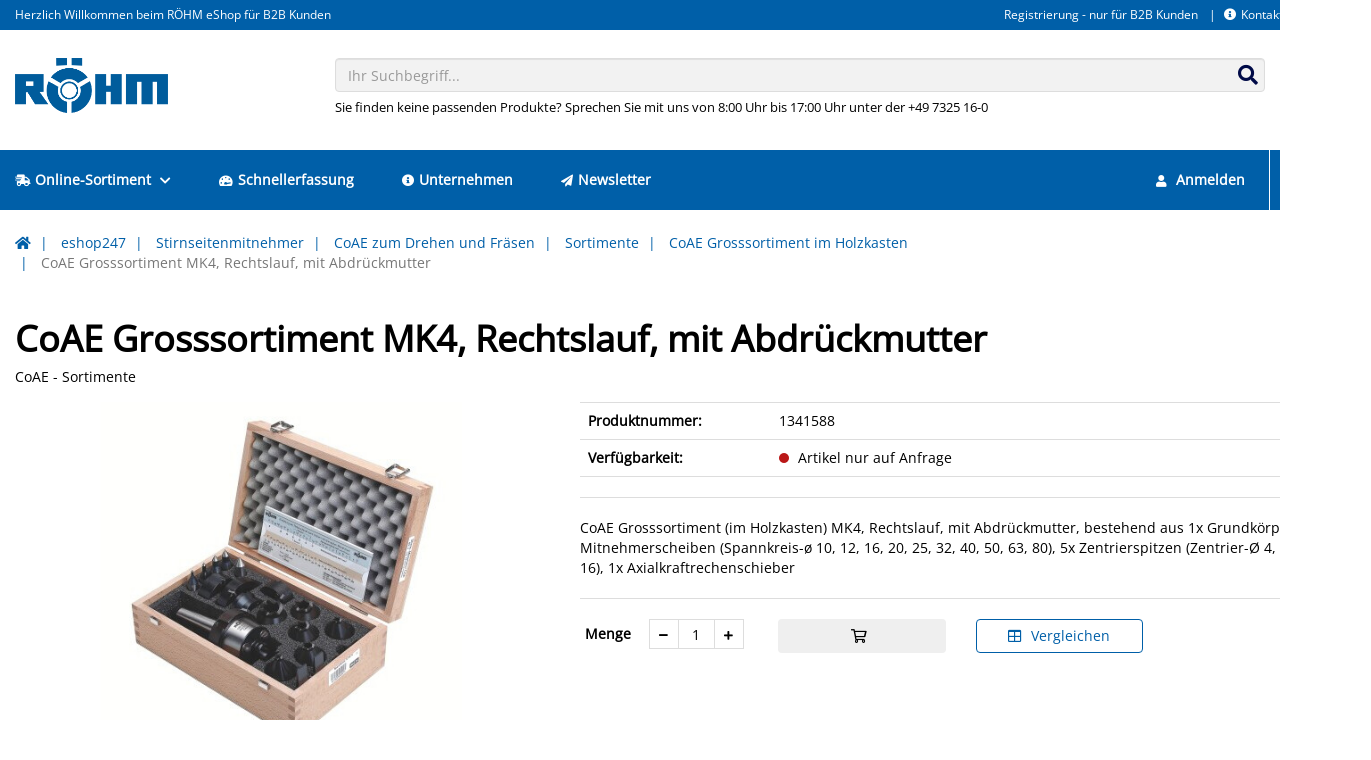

--- FILE ---
content_type: text/html; charset=UTF-8
request_url: https://eshop247.roehm.biz/DE-de/coae-grosssortiment-mk4-rechtslauf-mit-abdrueckmutter-5624.html
body_size: 16299
content:
<!doctype html>
<html lang="de">
<head>
    <script async src="https://www.googletagmanager.com/gtag/js?id=G-HBC53C54XP "></script>
<script type="text/javascript">
window.dataLayer = window.dataLayer || [];
function gtag(){dataLayer.push(arguments);}
gtag('js', new Date());
gtag('config', 'G-HBC53C54XP ', {"anonymize_ip":true});
</script>
    <!-- Required meta tags -->
    <meta charset="utf-8">
    <meta name="viewport" content="width=device-width, initial-scale=1, shrink-to-fit=no">

    <!-- Favicon -->
            
<link rel="icon" href="/design/9063fcea25759b3bec9964dc36011cdc/favicon.ico?id=78899ba44781e0fbb82d47d5e5679f7e" type="image/x-icon">
<link rel="shortcut icon" href="/design/9063fcea25759b3bec9964dc36011cdc/favicon.ico?id=78899ba44781e0fbb82d47d5e5679f7e" type="image/x-icon">

    

            <!-- Isag CSS -->
<link rel="stylesheet" type="text/css" href="/design/9063fcea25759b3bec9964dc36011cdc/lib.css?id=81bf7107131cff205f208835d501893c"/>
<link rel="stylesheet" type="text/css" href="/static/isag.theme/dist/css/vendor.css?id=ae36514a12deddab7508"/>
<link rel="stylesheet" type="text/css" href="/design/9063fcea25759b3bec9964dc36011cdc/theme.css?id=7fbd73ed85ee02a8c0c8788e953d66e8"/>
<link rel="stylesheet" type="text/css" href="/static/roehm.theme/dist/css/roehm.css?id=092064d165055f27a3d3"/>
    

    

            <title>CoAE Grosssortiment MK4, Rechtslauf, mit Abdrückmutter - Röhm eShop</title>
<meta name="description" content="CoAE Grosssortiment MK4, Rechtslauf, mit Abdrückmutter - Röhm eShop" />

<link rel="canonical" href="https://eshop247.roehm.biz/DE-de/coae-grosssortiment-mk4-rechtslauf-mit-abdrueckmutter-5624.html" />
    

    <script>window.MSInputMethodContext && document.documentMode && document.write('<script src="/static/isag.theme/js/polyfill.min.js"><\/script>');</script>
    
    <!-- Copyright (c) 2000-2024 etracker GmbH. All rights reserved. -->
    <!-- This material may not be reproduced, displayed, modified or distributed -->
    <!-- without the express prior written permission of the copyright holder. -->
    <!-- etracker tracklet 5.0 -->
    <script type="text/javascript">
        // var et_pagename = "";
        // var et_areas = "";
        // var et_tval = 0;
        // var et_tsale = 0;
        // var et_tonr = "";
        // var et_basket = "";
    </script>
    <script id="_etLoader" type="text/javascript" charset="UTF-8" data-block-cookies="true" data-secure-code="zmKm9g" src="//code.etracker.com/code/e.js" async></script>
    <!-- etracker tracklet 5.0 end -->

</head>

<body class="img-rounded">

    
    
    
    <header class="header-variant-2">
    <div class="header-top">
        <div class="container menu-position menu-position-right">
            <div class="navbar-right-container">
    <div class="nav-header-container hidden-xs clearfix">
        
        
            <!-- header menu -->
            


    <ul class="nav navbar-nav nav-header-top">
        
            <li>
                <a href="https://eshop247.roehm.biz/DE-de/registrieren">Registrierung - nur für B2B Kunden</a>
            </li>
        
            <li>
                <a href="https://eshop247.roehm.biz/DE-de/kontakt"><i class="fas fa-info-circle mr-1"></i>Kontakt</a>
            </li>
        
        
            <li class="dropdown language-switch">
                


    <a href="#modal-language-select" class="dropdown-toggle dropdown-language" data-toggle="modal">
        <span class="flag-icon flag-icon-de flag-icon-de-de"></span><span class="caret ml-1"></span>
    </a>


            </li>
        
    </ul>


        
    </div>
</div>
            
                <div class="header-top-info">
                    Herzlich Willkommen beim RÖHM eShop für B2B Kunden
                </div>
            
        </div>
    </div>
    <div class="header-content">
        <div class="container">
            <div class="row logo-position logo-position-left">
                <div class="col-xs-12 col-sm-3 logo-container">
                    <div class="header-logo">
                        <a href="https://eshop247.roehm.biz/DE-de/">
    <img src="/design/9063fcea25759b3bec9964dc36011cdc/roehm.png?id=78899ba44781e0fbb82d47d5e5679f7e" alt=""/>
</a>
                    </div>
                </div>
                <div class="col-xs-12 col-sm-9 search-container">
                    <div class="search-box">
                        <form action="https://eshop247.roehm.biz/DE-de/suche">
    <div class="form-group has-feedback">
        <input type="text"
               class="form-control input-algolia-autocomplete"
               placeholder="Ihr Suchbegriff..." name="query"
               autocomplete="off"/>
        <div class="form-control-feedback">
            <button type="submit">
                <i class="fas fa-search"></i>
            </button>
        </div>
    </div>
    
        <div class="search-text">Sie finden keine passenden Produkte? Sprechen Sie mit uns von 8:00 Uhr bis 17:00 Uhr unter der +49 7325 16-0</div>
    
</form>
                    </div>
                </div>
            </div>
        </div>
    </div>
</header>



    <!-- Mobile Header -->
<div class="wsmobileheader clearfix">
    <a id="wsnavtoggle" class="wsanimated-arrow"><span></span></a>
    <div class="smllogo">
        <a href="https://eshop247.roehm.biz/DE-de/">
    <img src="/design/9063fcea25759b3bec9964dc36011cdc/roehm.png?id=78899ba44781e0fbb82d47d5e5679f7e" alt=""/>
</a>
    </div>
    <div class="wssearch clearfix">
        <i class="wsopensearch fas fa-search"></i>
        <i class="wsclosesearch fas fa-times"></i>
        <div class="wssearchform clearfix">
            <form action="https://eshop247.roehm.biz/DE-de/suche">
    <div class="form-group has-feedback">
        <input type="text"
               class="form-control input-algolia-autocomplete"
               placeholder="Ihr Suchbegriff..." name="query"
               autocomplete="off"/>
        <div class="form-control-feedback">
            <button type="submit">
                <i class="fas fa-search"></i>
            </button>
        </div>
    </div>
    
</form>
        </div>
    </div>
    <div class="language-switcher">
        


    <a href="#modal-language-select" class="dropdown-toggle dropdown-language" data-toggle="modal">
        <span class="flag-icon flag-icon-de flag-icon-de-de"></span><span class="caret ml-1"></span>
    </a>


    </div>
</div>
<!-- Mobile Header -->

<div class="headerfull sticky-top">
    <div class="container wsmain clearfix">
        <nav class="wsmenu clearfix">
            

<ul class="wsmenu-list">
    
        
    <li class="is-item">
        <a href="https://eshop247.roehm.biz/DE-de/eshop247-1.html"
           target="_self">
            <i class="fas fa-shipping-fast mr-1"></i>Online-Sortiment
            
                <i class="fas fa-chevron-down ml-1"></i>
            
        </a>
        
            
                <div class="wsshoptabing wtsdepartmentmenu clearfix">
    <div class="wsshopwp clearfix">
        <ul class="wstabitem clearfix">
            
                <li class="wsshoplink-active">
                    <a href="https://eshop247.roehm.biz/DE-de/bohrfutter-5.html">Bohrfutter</a>
                    
                        <div class="wstitemright clearfix">
    <div class="container-fluid">
        <div class="row">
            
            <div class="col-lg-3 col-md-12 clearfix">
                <ul class="wstliststy02 clearfix">
                    <li class="wstheading clearfix truncate-text">
                        <a href="https://eshop247.roehm.biz/DE-de/schnellspannbohrfutter-selbsttaetig-nachspannend-spiro-serie-255.html" title="Schnellspannbohrfutter, selbsttätig nachspannend - Spiro Serie">Schnellspannbohrfutter, selbsttätig nachspannend - Spiro Serie</a>
                    </li>
                    
                        
                            
                                <li class="truncate-text">
                                    <a href="https://eshop247.roehm.biz/DE-de/spiro-i-261.html" title="SPIRO-I">SPIRO-I</a>
                                </li>
                                
                            
                        
                            
                                <li class="truncate-text">
                                    <a href="https://eshop247.roehm.biz/DE-de/spiro-sk-262.html" title="SPIRO-SK ">SPIRO-SK </a>
                                </li>
                                
                            
                        
                    
                </ul>
            </div>
            
            
            <div class="col-lg-3 col-md-12 clearfix">
                <ul class="wstliststy02 clearfix">
                    <li class="wstheading clearfix truncate-text">
                        <a href="https://eshop247.roehm.biz/DE-de/schnellspannbohrfutter-selbsttaetig-nachspannend-supra-serie-256.html" title="Schnellspannbohrfutter, selbsttätig nachspannend - Supra Serie">Schnellspannbohrfutter, selbsttätig nachspannend - Supra Serie</a>
                    </li>
                    
                        
                            
                                <li class="truncate-text">
                                    <a href="https://eshop247.roehm.biz/DE-de/supra-l-263.html" title="SUPRA-l">SUPRA-l</a>
                                </li>
                                
                            
                        
                            
                                <li class="truncate-text">
                                    <a href="https://eshop247.roehm.biz/DE-de/supra-s-264.html" title="SUPRA-S">SUPRA-S</a>
                                </li>
                                
                            
                        
                            
                                <li class="truncate-text">
                                    <a href="https://eshop247.roehm.biz/DE-de/supra-sk-265.html" title="SUPRA-SK">SUPRA-SK</a>
                                </li>
                                
                                    <li class="show-more"><a href="https://eshop247.roehm.biz/DE-de/schnellspannbohrfutter-selbsttaetig-nachspannend-supra-serie-256.html">alle anzeigen</a></li>
                                
                            
                        
                            
                        
                    
                </ul>
            </div>
            
            
            <div class="col-lg-3 col-md-12 clearfix">
                <ul class="wstliststy02 clearfix">
                    <li class="wstheading clearfix truncate-text">
                        <a href="https://eshop247.roehm.biz/DE-de/schnellspannbohrfutter-spannen-und-verriegeln-mit-einer-hand-extra-80-serie-257.html" title="Schnellspannbohrfutter, spannen und verriegeln mit einer Hand - Extra 80 Serie">Schnellspannbohrfutter, spannen und verriegeln mit einer Hand - Extra 80 Serie</a>
                    </li>
                    
                        
                            
                                <li class="truncate-text">
                                    <a href="https://eshop247.roehm.biz/DE-de/extra-rv-80-kunststoffausfuehrung-268.html" title="Extra-RV 80 Kunststoffausführung">Extra-RV 80 Kunststoffausführung</a>
                                </li>
                                
                            
                        
                            
                                <li class="truncate-text">
                                    <a href="https://eshop247.roehm.biz/DE-de/extra-rv-80-mit-schlagbohraufnahme-14-hex-270.html" title="Extra RV 80 mit Schlagbohraufnahme 1/4" hex">Extra RV 80 mit Schlagbohraufnahme 1/4" hex</a>
                                </li>
                                
                            
                        
                            
                                <li class="truncate-text">
                                    <a href="https://eshop247.roehm.biz/DE-de/extra-rv-80-metallausfuehrung-267.html" title="Extra-RV 80 Metallausführung">Extra-RV 80 Metallausführung</a>
                                </li>
                                
                                    <li class="show-more"><a href="https://eshop247.roehm.biz/DE-de/schnellspannbohrfutter-spannen-und-verriegeln-mit-einer-hand-extra-80-serie-257.html">alle anzeigen</a></li>
                                
                            
                        
                            
                        
                    
                </ul>
            </div>
            
            
            <div class="col-lg-3 col-md-12 clearfix">
                <ul class="wstliststy02 clearfix">
                    <li class="wstheading clearfix truncate-text">
                        <a href="https://eshop247.roehm.biz/DE-de/schnellspannbohrfutter-spannen-und-verriegeln-mit-einer-hand-extra-50-260.html" title="Schnellspannbohrfutter, spannen und verriegeln mit einer Hand, Extra-50">Schnellspannbohrfutter, spannen und verriegeln mit einer Hand, Extra-50</a>
                    </li>
                    
                        
                            
                                <li class="truncate-text">
                                    <a href="https://eshop247.roehm.biz/DE-de/extra-rv-50-metallausfuehrung-300.html" title="EXTRA-RV 50 Metallausführung">EXTRA-RV 50 Metallausführung</a>
                                </li>
                                
                            
                        
                    
                </ul>
            </div>
            
        </div>
        <div class="row">
            
            
            <div class="col-lg-3 col-md-12 clearfix">
                <ul class="wstliststy02 clearfix">
                    <li class="wstheading clearfix truncate-text">
                        <a href="https://eshop247.roehm.biz/DE-de/zahnkranzbohrfutter-spannen-nach-dem-bewaehrten-prinzip-mit-schluessel-prima-serie-258.html" title="Zahnkranzbohrfutter, spannen nach dem bewährten Prinzip mit Schlüssel, Prima-Serie">Zahnkranzbohrfutter, spannen nach dem bewährten Prinzip mit Schlüssel, Prima-Serie</a>
                    </li>
                    
                        
                            
                                <li class="truncate-text">
                                    <a href="https://eshop247.roehm.biz/DE-de/prima-i-s-m-l-271.html" title="Prima-I, -S, -M, -L">Prima-I, -S, -M, -L</a>
                                </li>
                                
                            
                        
                            
                                <li class="truncate-text">
                                    <a href="https://eshop247.roehm.biz/DE-de/prima-mat-273.html" title="PRIMA-Mat ">PRIMA-Mat </a>
                                </li>
                                
                            
                        
                            
                                <li class="truncate-text">
                                    <a href="https://eshop247.roehm.biz/DE-de/prima-6l-272.html" title="PRIMA 6L ">PRIMA 6L </a>
                                </li>
                                
                                    <li class="show-more"><a href="https://eshop247.roehm.biz/DE-de/zahnkranzbohrfutter-spannen-nach-dem-bewaehrten-prinzip-mit-schluessel-prima-serie-258.html">alle anzeigen</a></li>
                                
                            
                        
                            
                        
                            
                        
                            
                        
                    
                </ul>
            </div>
            
            
            <div class="col-lg-3 col-md-12 clearfix">
                <ul class="wstliststy02 clearfix">
                    <li class="wstheading clearfix truncate-text">
                        <a href="https://eshop247.roehm.biz/DE-de/zubehoer-259.html" title="Zubehör">Zubehör</a>
                    </li>
                    
                        
                            
                                <li class="truncate-text">
                                    <a href="https://eshop247.roehm.biz/DE-de/bohrer-und-reibahlenverlaengerung-287.html" title="Bohrer- und Reibahlenverlängerung">Bohrer- und Reibahlenverlängerung</a>
                                </li>
                                
                            
                        
                            
                                <li class="truncate-text">
                                    <a href="https://eshop247.roehm.biz/DE-de/zweibacken-gewindeschneid-futter-285.html" title="Zweibacken-Gewindeschneid-Futter">Zweibacken-Gewindeschneid-Futter</a>
                                </li>
                                
                            
                        
                            
                                <li class="truncate-text">
                                    <a href="https://eshop247.roehm.biz/DE-de/kegeldorn-282.html" title="Kegeldorn">Kegeldorn</a>
                                </li>
                                
                                    <li class="show-more"><a href="https://eshop247.roehm.biz/DE-de/zubehoer-259.html">alle anzeigen</a></li>
                                
                            
                        
                            
                        
                            
                        
                            
                        
                    
                </ul>
            </div>
            
            
        </div>
    </div>
</div>
                    
                </li>
            
                <li>
                    <a href="https://eshop247.roehm.biz/DE-de/zentrierspitzen-2.html">Zentrierspitzen</a>
                    
                        <div class="wstitemright clearfix">
    <div class="container-fluid">
        <div class="row">
            
            <div class="col-lg-3 col-md-12 clearfix">
                <ul class="wstliststy02 clearfix">
                    <li class="wstheading clearfix truncate-text">
                        <a href="https://eshop247.roehm.biz/DE-de/mitlaufende-zentrierspitzen-15.html" title="Mitlaufende Zentrierspitzen">Mitlaufende Zentrierspitzen</a>
                    </li>
                    
                        
                            
                                <li class="truncate-text">
                                    <a href="https://eshop247.roehm.biz/DE-de/pro-reihe-die-klassische-roehm-spitze-20.html" title="Pro Reihe - die klassische "Röhm-Spitze"">Pro Reihe - die klassische "Röhm-Spitze"</a>
                                </li>
                                
                            
                        
                            
                                <li class="truncate-text">
                                    <a href="https://eshop247.roehm.biz/DE-de/heavy-reihe-fuer-besonders-schwere-werkstuecke-22.html" title="Heavy Reihe - für besonders schwere Werkstücke">Heavy Reihe - für besonders schwere Werkstücke</a>
                                </li>
                                
                            
                        
                            
                                <li class="truncate-text">
                                    <a href="https://eshop247.roehm.biz/DE-de/speed-reihe-fuer-besonders-hohe-drehzahlen-25.html" title="Speed-Reihe - für besonders hohe Drehzahlen">Speed-Reihe - für besonders hohe Drehzahlen</a>
                                </li>
                                
                                    <li class="show-more"><a href="https://eshop247.roehm.biz/DE-de/mitlaufende-zentrierspitzen-15.html">alle anzeigen</a></li>
                                
                            
                        
                            
                        
                            
                        
                            
                        
                    
                </ul>
            </div>
            
            
            <div class="col-lg-3 col-md-12 clearfix">
                <ul class="wstliststy02 clearfix">
                    <li class="wstheading clearfix truncate-text">
                        <a href="https://eshop247.roehm.biz/DE-de/feste-zentrierspitzen-16.html" title="Feste Zentrierspitzen">Feste Zentrierspitzen</a>
                    </li>
                    
                        
                            
                                <li class="truncate-text">
                                    <a href="https://eshop247.roehm.biz/DE-de/fzs-reihe-50.html" title="FZS-Reihe">FZS-Reihe</a>
                                </li>
                                
                            
                        
                            
                                <li class="truncate-text">
                                    <a href="https://eshop247.roehm.biz/DE-de/fzs-reihe-mit-abdrueckmutter-51.html" title="FZS-Reihe mit Abdrückmutter">FZS-Reihe mit Abdrückmutter</a>
                                </li>
                                
                            
                        
                    
                </ul>
            </div>
            
            
            <div class="col-lg-3 col-md-12 clearfix">
                <ul class="wstliststy02 clearfix">
                    <li class="wstheading clearfix truncate-text">
                        <a href="https://eshop247.roehm.biz/DE-de/mitlaufende-zentrierkegel-17.html" title="Mitlaufende Zentrierkegel">Mitlaufende Zentrierkegel</a>
                    </li>
                    
                        
                            
                                <li class="truncate-text">
                                    <a href="https://eshop247.roehm.biz/DE-de/mzk-spitz-59.html" title="MZK spitz">MZK spitz</a>
                                </li>
                                
                            
                        
                            
                                <li class="truncate-text">
                                    <a href="https://eshop247.roehm.biz/DE-de/mzk-stumpf-60-60.html" title="MZK stumpf 60°">MZK stumpf 60°</a>
                                </li>
                                
                            
                        
                            
                                <li class="truncate-text">
                                    <a href="https://eshop247.roehm.biz/DE-de/mzk-stumpf-75-61.html" title="MZK stumpf 75°">MZK stumpf 75°</a>
                                </li>
                                
                                    <li class="show-more"><a href="https://eshop247.roehm.biz/DE-de/mitlaufende-zentrierkegel-17.html">alle anzeigen</a></li>
                                
                            
                        
                    
                </ul>
            </div>
            
            
            <div class="col-lg-3 col-md-12 clearfix">
                <ul class="wstliststy02 clearfix">
                    <li class="wstheading clearfix truncate-text">
                        <a href="https://eshop247.roehm.biz/DE-de/mitlaufende-zentrierkegel-mit-wechselbaren-aufsaetzen-18.html" title="Mitlaufende Zentrierkegel mit wechselbaren Aufsätzen">Mitlaufende Zentrierkegel mit wechselbaren Aufsätzen</a>
                    </li>
                    
                        
                            
                                <li class="truncate-text">
                                    <a href="https://eshop247.roehm.biz/DE-de/mzk-62.html" title="MZK">MZK</a>
                                </li>
                                
                            
                        
                            
                                <li class="truncate-text">
                                    <a href="https://eshop247.roehm.biz/DE-de/mzk-mit-abdrueckmutter-63.html" title="MZK mit Abdrückmutter">MZK mit Abdrückmutter</a>
                                </li>
                                
                            
                        
                            
                                <li class="truncate-text">
                                    <a href="https://eshop247.roehm.biz/DE-de/mzk-feste-aufnahmeschaefte-64.html" title="MZK feste Aufnahmeschäfte">MZK feste Aufnahmeschäfte</a>
                                </li>
                                
                                    <li class="show-more"><a href="https://eshop247.roehm.biz/DE-de/mitlaufende-zentrierkegel-mit-wechselbaren-aufsaetzen-18.html">alle anzeigen</a></li>
                                
                            
                        
                            
                        
                    
                </ul>
            </div>
            
        </div>
        <div class="row">
            
            
            <div class="col-lg-3 col-md-12 clearfix">
                <ul class="wstliststy02 clearfix">
                    <li class="wstheading clearfix truncate-text">
                        <a href="https://eshop247.roehm.biz/DE-de/zubehoer-19.html" title="Zubehör">Zubehör</a>
                    </li>
                    
                        
                            
                                <li class="truncate-text">
                                    <a href="https://eshop247.roehm.biz/DE-de/ausheber-66.html" title="Ausheber">Ausheber</a>
                                </li>
                                
                            
                        
                            
                                <li class="truncate-text">
                                    <a href="https://eshop247.roehm.biz/DE-de/abdrueckmutter-67.html" title="Abdrückmutter ">Abdrückmutter </a>
                                </li>
                                
                            
                        
                            
                                <li class="truncate-text">
                                    <a href="https://eshop247.roehm.biz/DE-de/zentrierkegelaufsaetze-68.html" title="Zentrierkegelaufsätze">Zentrierkegelaufsätze</a>
                                </li>
                                
                                    <li class="show-more"><a href="https://eshop247.roehm.biz/DE-de/zubehoer-19.html">alle anzeigen</a></li>
                                
                            
                        
                            
                        
                    
                </ul>
            </div>
            
            
        </div>
    </div>
</div>
                    
                </li>
            
                <li>
                    <a href="https://eshop247.roehm.biz/DE-de/stirnseitenmitnehmer-6.html">Stirnseitenmitnehmer</a>
                    
                        <div class="wstitemright clearfix">
    <div class="container-fluid">
        <div class="row">
            
            <div class="col-lg-3 col-md-12 clearfix">
                <ul class="wstliststy02 clearfix">
                    <li class="wstheading clearfix truncate-text">
                        <a href="https://eshop247.roehm.biz/DE-de/coae-zum-drehen-und-fraesen-305.html" title="CoAE zum Drehen und Fräsen">CoAE zum Drehen und Fräsen</a>
                    </li>
                    
                        
                            
                                <li class="truncate-text">
                                    <a href="https://eshop247.roehm.biz/DE-de/grundkoerper-manuell-betaetigt-333.html" title="Grundkörper, manuell betätigt">Grundkörper, manuell betätigt</a>
                                </li>
                                
                            
                        
                            
                                <li class="truncate-text">
                                    <a href="https://eshop247.roehm.biz/DE-de/grundkoerper-kraftbetaetigt-334.html" title="Grundkörper, kraftbetätigt">Grundkörper, kraftbetätigt</a>
                                </li>
                                
                            
                        
                            
                                <li class="truncate-text">
                                    <a href="https://eshop247.roehm.biz/DE-de/zentrierspitzen-zentrierkegel-335.html" title="Zentrierspitzen & Zentrierkegel">Zentrierspitzen & Zentrierkegel</a>
                                </li>
                                
                                    <li class="show-more"><a href="https://eshop247.roehm.biz/DE-de/coae-zum-drehen-und-fraesen-305.html">alle anzeigen</a></li>
                                
                            
                        
                            
                        
                            
                        
                            
                        
                    
                </ul>
            </div>
            
            
            <div class="col-lg-3 col-md-12 clearfix">
                <ul class="wstliststy02 clearfix">
                    <li class="wstheading clearfix truncate-text">
                        <a href="https://eshop247.roehm.biz/DE-de/zubehoer-304.html" title="Zubehör">Zubehör</a>
                    </li>
                    
                        
                            
                                <li class="truncate-text">
                                    <a href="https://eshop247.roehm.biz/DE-de/aufnahmehuelse-zum-spannen-des-stirnseiten-mitnehmers-im-drehfutter-326.html" title="Aufnahmehülse zum Spannen des Stirnseiten-Mitnehmers im Drehfutter">Aufnahmehülse zum Spannen des Stirnseiten-Mitnehmers im Drehfutter</a>
                                </li>
                                
                            
                        
                            
                                <li class="truncate-text">
                                    <a href="https://eshop247.roehm.biz/DE-de/gewindestift-328.html" title="Gewindestift">Gewindestift</a>
                                </li>
                                
                            
                        
                            
                                <li class="truncate-text">
                                    <a href="https://eshop247.roehm.biz/DE-de/o-ring-327.html" title="O-Ring ">O-Ring </a>
                                </li>
                                
                                    <li class="show-more"><a href="https://eshop247.roehm.biz/DE-de/zubehoer-304.html">alle anzeigen</a></li>
                                
                            
                        
                            
                        
                            
                        
                    
                </ul>
            </div>
            
            
        </div>
    </div>
</div>
                    
                </li>
            
                <li>
                    <a href="https://eshop247.roehm.biz/DE-de/drehfutter-planscheiben-7.html">Drehfutter - Planscheiben</a>
                    
                        <div class="wstitemright clearfix">
    <div class="container-fluid">
        <div class="row">
            
            <div class="col-lg-3 col-md-12 clearfix">
                <ul class="wstliststy02 clearfix">
                    <li class="wstheading clearfix truncate-text">
                        <a href="https://eshop247.roehm.biz/DE-de/keilstangenfutter-mit-backenschnellwechselsystem-356.html" title="Keilstangenfutter mit Backenschnellwechselsystem">Keilstangenfutter mit Backenschnellwechselsystem</a>
                    </li>
                    
                        
                            
                                <li class="truncate-text">
                                    <a href="https://eshop247.roehm.biz/DE-de/duro-t-359.html" title="DURO-T ">DURO-T </a>
                                </li>
                                
                            
                        
                            
                                <li class="truncate-text">
                                    <a href="https://eshop247.roehm.biz/DE-de/duro-ta-360.html" title="DURO-TA">DURO-TA</a>
                                </li>
                                
                            
                        
                            
                                <li class="truncate-text">
                                    <a href="https://eshop247.roehm.biz/DE-de/duro-ta-xt-361.html" title="DURO TA XT">DURO TA XT</a>
                                </li>
                                
                                    <li class="show-more"><a href="https://eshop247.roehm.biz/DE-de/keilstangenfutter-mit-backenschnellwechselsystem-356.html">alle anzeigen</a></li>
                                
                            
                        
                            
                        
                    
                </ul>
            </div>
            
            
            <div class="col-lg-3 col-md-12 clearfix">
                <ul class="wstliststy02 clearfix">
                    <li class="wstheading clearfix truncate-text">
                        <a href="https://eshop247.roehm.biz/DE-de/drehfutter-mit-spiralring-358.html" title="Drehfutter mit Spiralring">Drehfutter mit Spiralring</a>
                    </li>
                    
                        
                            
                                <li class="truncate-text">
                                    <a href="https://eshop247.roehm.biz/DE-de/duro-m-stahlausfuehrung-1274.html" title="DURO-M (Stahlausführung)">DURO-M (Stahlausführung)</a>
                                </li>
                                
                            
                        
                            
                                <li class="truncate-text">
                                    <a href="https://eshop247.roehm.biz/DE-de/hochpraezise-zs-hi-tru-420.html" title="Hochpräzise (ZS Hi-Tru)">Hochpräzise (ZS Hi-Tru)</a>
                                </li>
                                
                            
                        
                            
                                <li class="truncate-text">
                                    <a href="https://eshop247.roehm.biz/DE-de/backeneinzelverstellung-es-416.html" title="Backeneinzelverstellung (ES)">Backeneinzelverstellung (ES)</a>
                                </li>
                                
                                    <li class="show-more"><a href="https://eshop247.roehm.biz/DE-de/drehfutter-mit-spiralring-358.html">alle anzeigen</a></li>
                                
                            
                        
                            
                        
                            
                        
                    
                </ul>
            </div>
            
            
            <div class="col-lg-3 col-md-12 clearfix">
                <ul class="wstliststy02 clearfix">
                    <li class="wstheading clearfix truncate-text">
                        <a href="https://eshop247.roehm.biz/DE-de/planscheiben-357.html" title="Planscheiben">Planscheiben</a>
                    </li>
                    
                        
                            
                                <li class="truncate-text">
                                    <a href="https://eshop247.roehm.biz/DE-de/use-usu-reihe-396.html" title="USE-USU Reihe">USE-USU Reihe</a>
                                </li>
                                
                            
                        
                            
                                <li class="truncate-text">
                                    <a href="https://eshop247.roehm.biz/DE-de/zubehoer-397.html" title="Zubehör">Zubehör</a>
                                </li>
                                
                            
                        
                    
                </ul>
            </div>
            
            
            <div class="col-lg-3 col-md-12 clearfix">
                <ul class="wstliststy02 clearfix">
                    <li class="wstheading clearfix truncate-text">
                        <a href="https://eshop247.roehm.biz/DE-de/bavtyp-091-834.html" title="BAVTyp 091">BAVTyp 091</a>
                    </li>
                    
                </ul>
            </div>
            
        </div>
        <div class="row">
            
            
        </div>
    </div>
</div>
                    
                </li>
            
                <li>
                    <a href="https://eshop247.roehm.biz/DE-de/backen-14.html">Backen</a>
                    
                        <div class="wstitemright clearfix">
    <div class="container-fluid">
        <div class="row">
            
            <div class="col-lg-3 col-md-12 clearfix">
                <ul class="wstliststy02 clearfix">
                    <li class="wstheading clearfix truncate-text">
                        <a href="https://eshop247.roehm.biz/DE-de/fuer-drehfutter-720.html" title="Für Drehfutter">Für Drehfutter</a>
                    </li>
                    
                        
                            
                                <li class="truncate-text">
                                    <a href="https://eshop247.roehm.biz/DE-de/grundbacken-723.html" title="Grundbacken">Grundbacken</a>
                                </li>
                                
                            
                        
                            
                                <li class="truncate-text">
                                    <a href="https://eshop247.roehm.biz/DE-de/bohrbacke-stufenbacke-nach-aussen-abgestuft-724.html" title="Bohrbacke / Stufenbacke (nach außen abgestuft)">Bohrbacke / Stufenbacke (nach außen abgestuft)</a>
                                </li>
                                
                            
                        
                            
                                <li class="truncate-text">
                                    <a href="https://eshop247.roehm.biz/DE-de/drehbacken-stufenbacke-nach-innen-abgestuft-725.html" title="Drehbacken / Stufenbacke (nach innen abgestuft)">Drehbacken / Stufenbacke (nach innen abgestuft)</a>
                                </li>
                                
                                    <li class="show-more"><a href="https://eshop247.roehm.biz/DE-de/fuer-drehfutter-720.html">alle anzeigen</a></li>
                                
                            
                        
                            
                        
                            
                        
                            
                        
                            
                        
                            
                        
                    
                </ul>
            </div>
            
            
            <div class="col-lg-3 col-md-12 clearfix">
                <ul class="wstliststy02 clearfix">
                    <li class="wstheading clearfix truncate-text">
                        <a href="https://eshop247.roehm.biz/DE-de/fuer-schraubstoecke-721.html" title="Für Schraubstöcke">Für Schraubstöcke</a>
                    </li>
                    
                        
                            
                                <li class="truncate-text">
                                    <a href="https://eshop247.roehm.biz/DE-de/schraubstockbacken-796.html" title="Schraubstockbacken">Schraubstockbacken</a>
                                </li>
                                
                            
                        
                            
                                <li class="truncate-text">
                                    <a href="https://eshop247.roehm.biz/DE-de/spannbacken-797.html" title="Spannbacken">Spannbacken</a>
                                </li>
                                
                            
                        
                    
                </ul>
            </div>
            
            
            <div class="col-lg-3 col-md-12 clearfix">
                <ul class="wstliststy02 clearfix">
                    <li class="wstheading clearfix truncate-text">
                        <a href="https://eshop247.roehm.biz/DE-de/fuer-greifer-719.html" title="Für Greifer">Für Greifer</a>
                    </li>
                    
                        
                            
                                <li class="truncate-text">
                                    <a href="https://eshop247.roehm.biz/DE-de/backenrohlinge-aluminium-3-backen-722.html" title="Backenrohlinge Aluminium 3-Backen">Backenrohlinge Aluminium 3-Backen</a>
                                </li>
                                
                            
                        
                    
                </ul>
            </div>
            
            
        </div>
    </div>
</div>
                    
                </li>
            
                <li>
                    <a href="https://eshop247.roehm.biz/DE-de/schraubstoecke-12.html">Schraubstöcke</a>
                    
                        <div class="wstitemright clearfix">
    <div class="container-fluid">
        <div class="row">
            
            <div class="col-lg-3 col-md-12 clearfix">
                <ul class="wstliststy02 clearfix">
                    <li class="wstheading clearfix truncate-text">
                        <a href="https://eshop247.roehm.biz/DE-de/nc-kompakt-spanner-621.html" title="NC-Kompakt-Spanner">NC-Kompakt-Spanner</a>
                    </li>
                    
                        
                            
                                <li class="truncate-text">
                                    <a href="https://eshop247.roehm.biz/DE-de/mit-fester-backe-629.html" title="Mit fester Backe">Mit fester Backe</a>
                                </li>
                                
                            
                        
                            
                                <li class="truncate-text">
                                    <a href="https://eshop247.roehm.biz/DE-de/zentrisch-spannend-630.html" title="Zentrisch spannend">Zentrisch spannend</a>
                                </li>
                                
                            
                        
                            
                                <li class="truncate-text">
                                    <a href="https://eshop247.roehm.biz/DE-de/doppelspanner-631.html" title="Doppelspanner">Doppelspanner</a>
                                </li>
                                
                                    <li class="show-more"><a href="https://eshop247.roehm.biz/DE-de/nc-kompakt-spanner-621.html">alle anzeigen</a></li>
                                
                            
                        
                    
                </ul>
            </div>
            
            
            <div class="col-lg-3 col-md-12 clearfix">
                <ul class="wstliststy02 clearfix">
                    <li class="wstheading clearfix truncate-text">
                        <a href="https://eshop247.roehm.biz/DE-de/5-achs-spanner-628.html" title="5-Achs-Spanner">5-Achs-Spanner</a>
                    </li>
                    
                        
                            
                                <li class="truncate-text">
                                    <a href="https://eshop247.roehm.biz/DE-de/rvm-1376.html" title="RVM">RVM</a>
                                </li>
                                
                            
                        
                            
                                <li class="truncate-text">
                                    <a href="https://eshop247.roehm.biz/DE-de/rzm-702.html" title="RZM">RZM</a>
                                </li>
                                
                            
                        
                    
                </ul>
            </div>
            
            
            <div class="col-lg-3 col-md-12 clearfix">
                <ul class="wstliststy02 clearfix">
                    <li class="wstheading clearfix truncate-text">
                        <a href="https://eshop247.roehm.biz/DE-de/maschinenschraubstoecke-627.html" title="Maschinenschraubstöcke">Maschinenschraubstöcke</a>
                    </li>
                    
                        
                            
                                <li class="truncate-text">
                                    <a href="https://eshop247.roehm.biz/DE-de/maschinenschraubstoecke-fuer-den-universellen-einsatz-689.html" title="Maschinenschraubstöcke für den universellen Einsatz">Maschinenschraubstöcke für den universellen Einsatz</a>
                                </li>
                                
                            
                        
                            
                                <li class="truncate-text">
                                    <a href="https://eshop247.roehm.biz/DE-de/maschinenschraubstoecke-seitlich-aufspannbar-690.html" title="Maschinenschraubstöcke, seitlich aufspannbar">Maschinenschraubstöcke, seitlich aufspannbar</a>
                                </li>
                                
                            
                        
                            
                                <li class="truncate-text">
                                    <a href="https://eshop247.roehm.biz/DE-de/maschinenschraubstoecke-fuer-den-konventionellen-einsatz-691.html" title="Maschinenschraubstöcke für den konventionellen Einsatz">Maschinenschraubstöcke für den konventionellen Einsatz</a>
                                </li>
                                
                                    <li class="show-more"><a href="https://eshop247.roehm.biz/DE-de/maschinenschraubstoecke-627.html">alle anzeigen</a></li>
                                
                            
                        
                    
                </ul>
            </div>
            
            
            <div class="col-lg-3 col-md-12 clearfix">
                <ul class="wstliststy02 clearfix">
                    <li class="wstheading clearfix truncate-text">
                        <a href="https://eshop247.roehm.biz/DE-de/kraftspanner-622.html" title="Kraftspanner">Kraftspanner</a>
                    </li>
                    
                        
                            
                                <li class="truncate-text">
                                    <a href="https://eshop247.roehm.biz/DE-de/kzs-p-640.html" title="KZS-P ">KZS-P </a>
                                </li>
                                
                            
                        
                            
                                <li class="truncate-text">
                                    <a href="https://eshop247.roehm.biz/DE-de/kzs-h-641.html" title="KZS-H">KZS-H</a>
                                </li>
                                
                            
                        
                            
                                <li class="truncate-text">
                                    <a href="https://eshop247.roehm.biz/DE-de/kzs-pg-642.html" title="KZS-PG ">KZS-PG </a>
                                </li>
                                
                                    <li class="show-more"><a href="https://eshop247.roehm.biz/DE-de/kraftspanner-622.html">alle anzeigen</a></li>
                                
                            
                        
                            
                        
                    
                </ul>
            </div>
            
        </div>
        <div class="row">
            
            
            <div class="col-lg-3 col-md-12 clearfix">
                <ul class="wstliststy02 clearfix">
                    <li class="wstheading clearfix truncate-text">
                        <a href="https://eshop247.roehm.biz/DE-de/stationaerer-spannstock-626.html" title="Stationärer Spannstock">Stationärer Spannstock</a>
                    </li>
                    
                        
                            
                                <li class="truncate-text">
                                    <a href="https://eshop247.roehm.biz/DE-de/pneumatisch-betaetigt-683.html" title="Pneumatisch betätigt">Pneumatisch betätigt</a>
                                </li>
                                
                            
                        
                    
                </ul>
            </div>
            
            
            <div class="col-lg-3 col-md-12 clearfix">
                <ul class="wstliststy02 clearfix">
                    <li class="wstheading clearfix truncate-text">
                        <a href="https://eshop247.roehm.biz/DE-de/schleif-und-kontrollschraubstoecke-623.html" title="Schleif- und Kontrollschraubstöcke">Schleif- und Kontrollschraubstöcke</a>
                    </li>
                    
                        
                            
                                <li class="truncate-text">
                                    <a href="https://eshop247.roehm.biz/DE-de/pl-s-micro-644.html" title="PL-S micro ">PL-S micro </a>
                                </li>
                                
                            
                        
                            
                                <li class="truncate-text">
                                    <a href="https://eshop247.roehm.biz/DE-de/pl-s-645.html" title="PL-S ">PL-S </a>
                                </li>
                                
                            
                        
                            
                                <li class="truncate-text">
                                    <a href="https://eshop247.roehm.biz/DE-de/pl-f-646.html" title="PL-F ">PL-F </a>
                                </li>
                                
                                    <li class="show-more"><a href="https://eshop247.roehm.biz/DE-de/schleif-und-kontrollschraubstoecke-623.html">alle anzeigen</a></li>
                                
                            
                        
                            
                        
                            
                        
                            
                        
                    
                </ul>
            </div>
            
            
            <div class="col-lg-3 col-md-12 clearfix">
                <ul class="wstliststy02 clearfix">
                    <li class="wstheading clearfix truncate-text">
                        <a href="https://eshop247.roehm.biz/DE-de/bohrmaschinenschraubstoecke-624.html" title="Bohrmaschinenschraubstöcke">Bohrmaschinenschraubstöcke</a>
                    </li>
                    
                        
                            
                                <li class="truncate-text">
                                    <a href="https://eshop247.roehm.biz/DE-de/bss-653.html" title="BSS ">BSS </a>
                                </li>
                                
                            
                        
                            
                                <li class="truncate-text">
                                    <a href="https://eshop247.roehm.biz/DE-de/bof-650.html" title="BOF ">BOF </a>
                                </li>
                                
                            
                        
                            
                                <li class="truncate-text">
                                    <a href="https://eshop247.roehm.biz/DE-de/bsh-heimwerkerausfuehrung-651.html" title="BSH, Heimwerkerausführung">BSH, Heimwerkerausführung</a>
                                </li>
                                
                                    <li class="show-more"><a href="https://eshop247.roehm.biz/DE-de/bohrmaschinenschraubstoecke-624.html">alle anzeigen</a></li>
                                
                            
                        
                            
                        
                            
                        
                            
                        
                    
                </ul>
            </div>
            
            
            <div class="col-lg-3 col-md-12 clearfix">
                <ul class="wstliststy02 clearfix">
                    <li class="wstheading clearfix truncate-text">
                        <a href="https://eshop247.roehm.biz/DE-de/zubehoer-625.html" title="Zubehör">Zubehör</a>
                    </li>
                    
                        
                            
                                <li class="truncate-text">
                                    <a href="https://eshop247.roehm.biz/DE-de/grundplatte-656.html" title="Grundplatte">Grundplatte</a>
                                </li>
                                
                            
                        
                            
                                <li class="truncate-text">
                                    <a href="https://eshop247.roehm.biz/DE-de/spannpratzen-657.html" title="Spannpratzen">Spannpratzen</a>
                                </li>
                                
                            
                        
                            
                                <li class="truncate-text">
                                    <a href="https://eshop247.roehm.biz/DE-de/handkurbeln-658.html" title="Handkurbeln">Handkurbeln</a>
                                </li>
                                
                                    <li class="show-more"><a href="https://eshop247.roehm.biz/DE-de/zubehoer-625.html">alle anzeigen</a></li>
                                
                            
                        
                            
                        
                            
                        
                            
                        
                            
                        
                            
                        
                            
                        
                            
                        
                    
                </ul>
            </div>
            
        </div>
        <div class="row">
            
            
        </div>
    </div>
</div>
                    
                </li>
            
                <li>
                    <a href="https://eshop247.roehm.biz/DE-de/greifer-8.html">Greifer</a>
                    
                        <div class="wstitemright clearfix">
    <div class="container-fluid">
        <div class="row">
            
            <div class="col-lg-3 col-md-12 clearfix">
                <ul class="wstliststy02 clearfix">
                    <li class="wstheading clearfix truncate-text">
                        <a href="https://eshop247.roehm.biz/DE-de/parallelgreifer-501.html" title="Parallelgreifer">Parallelgreifer</a>
                    </li>
                    
                        
                            
                                <li class="truncate-text">
                                    <a href="https://eshop247.roehm.biz/DE-de/rpp-505.html" title="RPP">RPP</a>
                                </li>
                                
                            
                        
                            
                                <li class="truncate-text">
                                    <a href="https://eshop247.roehm.biz/DE-de/rpp-a-506.html" title="RPP-A">RPP-A</a>
                                </li>
                                
                            
                        
                    
                </ul>
            </div>
            
            
            <div class="col-lg-3 col-md-12 clearfix">
                <ul class="wstliststy02 clearfix">
                    <li class="wstheading clearfix truncate-text">
                        <a href="https://eshop247.roehm.biz/DE-de/parallelgreifer-in-grosshubausfuehrung-502.html" title="Parallelgreifer in Großhubausführung">Parallelgreifer in Großhubausführung</a>
                    </li>
                    
                        
                            
                                <li class="truncate-text">
                                    <a href="https://eshop247.roehm.biz/DE-de/rgp-523.html" title="RGP">RGP</a>
                                </li>
                                
                            
                        
                    
                </ul>
            </div>
            
            
            <div class="col-lg-3 col-md-12 clearfix">
                <ul class="wstliststy02 clearfix">
                    <li class="wstheading clearfix truncate-text">
                        <a href="https://eshop247.roehm.biz/DE-de/zentrischgreifer-503.html" title="Zentrischgreifer">Zentrischgreifer</a>
                    </li>
                    
                        
                            
                                <li class="truncate-text">
                                    <a href="https://eshop247.roehm.biz/DE-de/rzp-525.html" title="RZP">RZP</a>
                                </li>
                                
                            
                        
                            
                                <li class="truncate-text">
                                    <a href="https://eshop247.roehm.biz/DE-de/rzp-a-526.html" title="RZP-A">RZP-A</a>
                                </li>
                                
                            
                        
                    
                </ul>
            </div>
            
            
            <div class="col-lg-3 col-md-12 clearfix">
                <ul class="wstliststy02 clearfix">
                    <li class="wstheading clearfix truncate-text">
                        <a href="https://eshop247.roehm.biz/DE-de/zubehoer-504.html" title="Zubehör">Zubehör</a>
                    </li>
                    
                        
                            
                                <li class="truncate-text">
                                    <a href="https://eshop247.roehm.biz/DE-de/induktiver-naeherungsschalter-542.html" title="Induktiver Näherungsschalter">Induktiver Näherungsschalter</a>
                                </li>
                                
                            
                        
                            
                                <li class="truncate-text">
                                    <a href="https://eshop247.roehm.biz/DE-de/drucksicherungsventil-541.html" title="Drucksicherungsventil">Drucksicherungsventil</a>
                                </li>
                                
                            
                        
                            
                                <li class="truncate-text">
                                    <a href="https://eshop247.roehm.biz/DE-de/druckluftverschraubung-540.html" title="Druckluftverschraubung">Druckluftverschraubung</a>
                                </li>
                                
                                    <li class="show-more"><a href="https://eshop247.roehm.biz/DE-de/zubehoer-504.html">alle anzeigen</a></li>
                                
                            
                        
                    
                </ul>
            </div>
            
        </div>
        <div class="row">
            
            
        </div>
    </div>
</div>
                    
                </li>
            
                <li>
                    <a href="https://eshop247.roehm.biz/DE-de/kraftspannfutter-4.html">Kraftspannfutter</a>
                    
                        <div class="wstitemright clearfix">
    <div class="container-fluid">
        <div class="row">
            
            <div class="col-lg-3 col-md-12 clearfix">
                <ul class="wstliststy02 clearfix">
                    <li class="wstheading clearfix truncate-text">
                        <a href="https://eshop247.roehm.biz/DE-de/kraftspannfutter-mit-durchgang-162.html" title="Kraftspannfutter mit Durchgang">Kraftspannfutter mit Durchgang</a>
                    </li>
                    
                        
                            
                                <li class="truncate-text">
                                    <a href="https://eshop247.roehm.biz/DE-de/duro-a-172.html" title="DURO-A">DURO-A</a>
                                </li>
                                
                            
                        
                            
                                <li class="truncate-text">
                                    <a href="https://eshop247.roehm.biz/DE-de/kfd-hs-167.html" title="KFD-HS">KFD-HS</a>
                                </li>
                                
                            
                        
                            
                                <li class="truncate-text">
                                    <a href="https://eshop247.roehm.biz/DE-de/kfd-he-170.html" title="KFD-HE">KFD-HE</a>
                                </li>
                                
                                    <li class="show-more"><a href="https://eshop247.roehm.biz/DE-de/kraftspannfutter-mit-durchgang-162.html">alle anzeigen</a></li>
                                
                            
                        
                            
                        
                            
                        
                    
                </ul>
            </div>
            
            
            <div class="col-lg-3 col-md-12 clearfix">
                <ul class="wstliststy02 clearfix">
                    <li class="wstheading clearfix truncate-text">
                        <a href="https://eshop247.roehm.biz/DE-de/kraftspannfutter-ohne-durchgang-163.html" title="Kraftspannfutter ohne Durchgang">Kraftspannfutter ohne Durchgang</a>
                    </li>
                    
                        
                            
                                <li class="truncate-text">
                                    <a href="https://eshop247.roehm.biz/DE-de/kfd-204.html" title="KFD">KFD</a>
                                </li>
                                
                            
                        
                            
                                <li class="truncate-text">
                                    <a href="https://eshop247.roehm.biz/DE-de/kfd-ec-205.html" title="KFD-EC">KFD-EC</a>
                                </li>
                                
                            
                        
                            
                                <li class="truncate-text">
                                    <a href="https://eshop247.roehm.biz/DE-de/kfd-g-206.html" title="KFD-G">KFD-G</a>
                                </li>
                                
                                    <li class="show-more"><a href="https://eshop247.roehm.biz/DE-de/kraftspannfutter-ohne-durchgang-163.html">alle anzeigen</a></li>
                                
                            
                        
                            
                        
                            
                        
                    
                </ul>
            </div>
            
            
            <div class="col-lg-3 col-md-12 clearfix">
                <ul class="wstliststy02 clearfix">
                    <li class="wstheading clearfix truncate-text">
                        <a href="https://eshop247.roehm.biz/DE-de/kraftspannfutter-mit-backenschnellwechsel-164.html" title="Kraftspannfutter mit Backenschnellwechsel">Kraftspannfutter mit Backenschnellwechsel</a>
                    </li>
                    
                        
                            
                                <li class="truncate-text">
                                    <a href="https://eshop247.roehm.biz/DE-de/duro-a-rc-1268.html" title="Duro-A RC">Duro-A RC</a>
                                </li>
                                
                            
                        
                            
                                <li class="truncate-text">
                                    <a href="https://eshop247.roehm.biz/DE-de/zubehoer-229.html" title="Zubehör">Zubehör</a>
                                </li>
                                
                            
                        
                    
                </ul>
            </div>
            
            
            <div class="col-lg-3 col-md-12 clearfix">
                <ul class="wstliststy02 clearfix">
                    <li class="wstheading clearfix truncate-text">
                        <a href="https://eshop247.roehm.biz/DE-de/luftbetaetigte-vorderendfutter-166.html" title="Luftbetätigte Vorderendfutter">Luftbetätigte Vorderendfutter</a>
                    </li>
                    
                        
                            
                                <li class="truncate-text">
                                    <a href="https://eshop247.roehm.biz/DE-de/lve-244.html" title="LVE">LVE</a>
                                </li>
                                
                            
                        
                            
                                <li class="truncate-text">
                                    <a href="https://eshop247.roehm.biz/DE-de/steuereinheiten-246.html" title="Steuereinheiten">Steuereinheiten</a>
                                </li>
                                
                            
                        
                    
                </ul>
            </div>
            
        </div>
        <div class="row">
            
            
        </div>
    </div>
</div>
                    
                </li>
            
                <li>
                    <a href="https://eshop247.roehm.biz/DE-de/zylinder-9.html">Zylinder</a>
                    
                        <div class="wstitemright clearfix">
    <div class="container-fluid">
        <div class="row">
            
            <div class="col-lg-3 col-md-12 clearfix">
                <ul class="wstliststy02 clearfix">
                    <li class="wstheading clearfix truncate-text">
                        <a href="https://eshop247.roehm.biz/DE-de/spannzylinder-ohne-durchgang-543.html" title="Spannzylinder ohne Durchgang">Spannzylinder ohne Durchgang</a>
                    </li>
                    
                        
                            
                                <li class="truncate-text">
                                    <a href="https://eshop247.roehm.biz/DE-de/forto-h-1404.html" title="FORTO-H">FORTO-H</a>
                                </li>
                                
                            
                        
                            
                                <li class="truncate-text">
                                    <a href="https://eshop247.roehm.biz/DE-de/lvs-545.html" title="LVS ">LVS </a>
                                </li>
                                
                            
                        
                            
                                <li class="truncate-text">
                                    <a href="https://eshop247.roehm.biz/DE-de/ovs-544.html" title="OVS ">OVS </a>
                                </li>
                                
                                    <li class="show-more"><a href="https://eshop247.roehm.biz/DE-de/spannzylinder-ohne-durchgang-543.html">alle anzeigen</a></li>
                                
                            
                        
                    
                </ul>
            </div>
            
            
            <div class="col-lg-3 col-md-12 clearfix">
                <ul class="wstliststy02 clearfix">
                    <li class="wstheading clearfix truncate-text">
                        <a href="https://eshop247.roehm.biz/DE-de/spannzylinder-mit-durchgang-1248.html" title="Spannzylinder mit Durchgang">Spannzylinder mit Durchgang</a>
                    </li>
                    
                        
                            
                                <li class="truncate-text">
                                    <a href="https://eshop247.roehm.biz/DE-de/forto-ht-1249.html" title="FORTO-HT">FORTO-HT</a>
                                </li>
                                
                            
                        
                    
                </ul>
            </div>
            
            
        </div>
    </div>
</div>
                    
                </li>
            
                <li>
                    <a href="https://eshop247.roehm.biz/DE-de/luenetten-10.html">Lünetten</a>
                    
                        <div class="wstitemright clearfix">
    <div class="container-fluid">
        <div class="row">
            
            <div class="col-lg-3 col-md-12 clearfix">
                <ul class="wstliststy02 clearfix">
                    <li class="wstheading clearfix truncate-text">
                        <a href="https://eshop247.roehm.biz/DE-de/selbstzentrierende-luenetten-546.html" title="Selbstzentrierende Lünetten ">Selbstzentrierende Lünetten </a>
                    </li>
                    
                        
                            
                                <li class="truncate-text">
                                    <a href="https://eshop247.roehm.biz/DE-de/slzn-547.html" title="SLZN">SLZN</a>
                                </li>
                                
                            
                        
                            
                                <li class="truncate-text">
                                    <a href="https://eshop247.roehm.biz/DE-de/slz-549.html" title="SLZ">SLZ</a>
                                </li>
                                
                            
                        
                            
                                <li class="truncate-text">
                                    <a href="https://eshop247.roehm.biz/DE-de/slzc-550.html" title="SLZC">SLZC</a>
                                </li>
                                
                                    <li class="show-more"><a href="https://eshop247.roehm.biz/DE-de/selbstzentrierende-luenetten-546.html">alle anzeigen</a></li>
                                
                            
                        
                            
                        
                            
                        
                            
                        
                    
                </ul>
            </div>
            
            
        </div>
    </div>
</div>
                    
                </li>
            
                <li>
                    <a href="https://eshop247.roehm.biz/DE-de/spanndorne-spannzangenfutter-3.html">Spanndorne, Spannzangenfutter</a>
                    
                        <div class="wstitemright clearfix">
    <div class="container-fluid">
        <div class="row">
            
            <div class="col-lg-3 col-md-12 clearfix">
                <ul class="wstliststy02 clearfix">
                    <li class="wstheading clearfix truncate-text">
                        <a href="https://eshop247.roehm.biz/DE-de/huelsenspanndorne-80.html" title="Hülsenspanndorne">Hülsenspanndorne</a>
                    </li>
                    
                        
                            
                                <li class="truncate-text">
                                    <a href="https://eshop247.roehm.biz/DE-de/huelsenspanndorne-manuell-betaetigt-122.html" title="Hülsenspanndorne, manuell betätigt">Hülsenspanndorne, manuell betätigt</a>
                                </li>
                                
                            
                        
                            
                                <li class="truncate-text">
                                    <a href="https://eshop247.roehm.biz/DE-de/huelsenspanndorne-kraftbetaetigt-123.html" title="Hülsenspanndorne, kraftbetätigt">Hülsenspanndorne, kraftbetätigt</a>
                                </li>
                                
                            
                        
                            
                                <li class="truncate-text">
                                    <a href="https://eshop247.roehm.biz/DE-de/zwischenflansche-126.html" title="Zwischenflansche">Zwischenflansche</a>
                                </li>
                                
                                    <li class="show-more"><a href="https://eshop247.roehm.biz/DE-de/huelsenspanndorne-80.html">alle anzeigen</a></li>
                                
                            
                        
                            
                        
                            
                        
                    
                </ul>
            </div>
            
            
            <div class="col-lg-3 col-md-12 clearfix">
                <ul class="wstliststy02 clearfix">
                    <li class="wstheading clearfix truncate-text">
                        <a href="https://eshop247.roehm.biz/DE-de/huelsenspanndorne-klassisch-75.html" title="Hülsenspanndorne, klassisch">Hülsenspanndorne, klassisch</a>
                    </li>
                    
                        
                            
                                <li class="truncate-text">
                                    <a href="https://eshop247.roehm.biz/DE-de/mze-85.html" title="MZE ">MZE </a>
                                </li>
                                
                            
                        
                            
                                <li class="truncate-text">
                                    <a href="https://eshop247.roehm.biz/DE-de/mze-sortiment-83.html" title="MZE Sortiment">MZE Sortiment</a>
                                </li>
                                
                            
                        
                            
                                <li class="truncate-text">
                                    <a href="https://eshop247.roehm.biz/DE-de/zubehoer-84.html" title="Zubehör">Zubehör</a>
                                </li>
                                
                                    <li class="show-more"><a href="https://eshop247.roehm.biz/DE-de/huelsenspanndorne-klassisch-75.html">alle anzeigen</a></li>
                                
                            
                        
                    
                </ul>
            </div>
            
            
            <div class="col-lg-3 col-md-12 clearfix">
                <ul class="wstliststy02 clearfix">
                    <li class="wstheading clearfix truncate-text">
                        <a href="https://eshop247.roehm.biz/DE-de/ws30-03-spannhuelsen-81.html" title="WS30-03 Spannhülsen">WS30-03 Spannhülsen</a>
                    </li>
                    
                        
                            
                                <li class="truncate-text">
                                    <a href="https://eshop247.roehm.biz/DE-de/typ-240-50-spannhuelse-ausfuehrung-e-145.html" title="Typ 240-50 Spannhülse Ausführung E">Typ 240-50 Spannhülse Ausführung E</a>
                                </li>
                                
                            
                        
                            
                                <li class="truncate-text">
                                    <a href="https://eshop247.roehm.biz/DE-de/typ-241-50-spannhuelse-ausfuehrung-b-normal-146.html" title="Typ 241-50 Spannhülse Ausführung B normal">Typ 241-50 Spannhülse Ausführung B normal</a>
                                </li>
                                
                            
                        
                            
                                <li class="truncate-text">
                                    <a href="https://eshop247.roehm.biz/DE-de/typ-241-55-spannhuelse-ausfuehrung-b-vulkanisiert-147.html" title="Typ 241-55 Spannhülse Ausführung B  vulkanisiert">Typ 241-55 Spannhülse Ausführung B  vulkanisiert</a>
                                </li>
                                
                                    <li class="show-more"><a href="https://eshop247.roehm.biz/DE-de/ws30-03-spannhuelsen-81.html">alle anzeigen</a></li>
                                
                            
                        
                            
                        
                            
                        
                    
                </ul>
            </div>
            
            
            <div class="col-lg-3 col-md-12 clearfix">
                <ul class="wstliststy02 clearfix">
                    <li class="wstheading clearfix truncate-text">
                        <a href="https://eshop247.roehm.biz/DE-de/segmentspanndorne-76.html" title="Segmentspanndorne">Segmentspanndorne</a>
                    </li>
                    
                        
                            
                                <li class="truncate-text">
                                    <a href="https://eshop247.roehm.biz/DE-de/agilis-fuer-kurze-spannlaengen-89.html" title="Agilis für kurze Spannlängen">Agilis für kurze Spannlängen</a>
                                </li>
                                
                            
                        
                            
                                <li class="truncate-text">
                                    <a href="https://eshop247.roehm.biz/DE-de/absis-fuer-grosse-spannlaengen-90.html" title="Absis für große Spannlängen">Absis für große Spannlängen</a>
                                </li>
                                
                            
                        
                            
                                <li class="truncate-text">
                                    <a href="https://eshop247.roehm.biz/DE-de/zwischenflansch-iso702-1-din-55028-91.html" title="Zwischenflansch ISO702-1 (DIN 55028) ">Zwischenflansch ISO702-1 (DIN 55028) </a>
                                </li>
                                
                                    <li class="show-more"><a href="https://eshop247.roehm.biz/DE-de/segmentspanndorne-76.html">alle anzeigen</a></li>
                                
                            
                        
                    
                </ul>
            </div>
            
        </div>
        <div class="row">
            
            
            <div class="col-lg-3 col-md-12 clearfix">
                <ul class="wstliststy02 clearfix">
                    <li class="wstheading clearfix truncate-text">
                        <a href="https://eshop247.roehm.biz/DE-de/spannzangenfutter-79.html" title="Spannzangenfutter">Spannzangenfutter</a>
                    </li>
                    
                        
                            
                                <li class="truncate-text">
                                    <a href="https://eshop247.roehm.biz/DE-de/captis-a-107.html" title="CAPTIS-A">CAPTIS-A</a>
                                </li>
                                
                            
                        
                            
                                <li class="truncate-text">
                                    <a href="https://eshop247.roehm.biz/DE-de/captis-d-108.html" title="CAPTIS-D">CAPTIS-D</a>
                                </li>
                                
                            
                        
                            
                                <li class="truncate-text">
                                    <a href="https://eshop247.roehm.biz/DE-de/captis-af-109.html" title="CAPTIS-AF">CAPTIS-AF</a>
                                </li>
                                
                                    <li class="show-more"><a href="https://eshop247.roehm.biz/DE-de/spannzangenfutter-79.html">alle anzeigen</a></li>
                                
                            
                        
                            
                        
                            
                        
                            
                        
                    
                </ul>
            </div>
            
            
            <div class="col-lg-3 col-md-12 clearfix">
                <ul class="wstliststy02 clearfix">
                    <li class="wstheading clearfix truncate-text">
                        <a href="https://eshop247.roehm.biz/DE-de/spannzangenfutter-hochpraezision-77.html" title="Spannzangenfutter, Hochpräzision">Spannzangenfutter, Hochpräzision</a>
                    </li>
                    
                        
                            
                                <li class="truncate-text">
                                    <a href="https://eshop247.roehm.biz/DE-de/kzf-s-101.html" title="KZF-S">KZF-S</a>
                                </li>
                                
                            
                        
                            
                                <li class="truncate-text">
                                    <a href="https://eshop247.roehm.biz/DE-de/zubehoer-102.html" title="Zubehör">Zubehör</a>
                                </li>
                                
                            
                        
                    
                </ul>
            </div>
            
            
            <div class="col-lg-3 col-md-12 clearfix">
                <ul class="wstliststy02 clearfix">
                    <li class="wstheading clearfix truncate-text">
                        <a href="https://eshop247.roehm.biz/DE-de/spannzangen-captis-82.html" title="Spannzangen CAPTIS">Spannzangen CAPTIS</a>
                    </li>
                    
                        
                            
                                <li class="truncate-text">
                                    <a href="https://eshop247.roehm.biz/DE-de/spannzangen-captis-gtg32-glatt-154.html" title="Spannzangen CAPTIS GTG32 Glatt">Spannzangen CAPTIS GTG32 Glatt</a>
                                </li>
                                
                            
                        
                            
                                <li class="truncate-text">
                                    <a href="https://eshop247.roehm.biz/DE-de/spannzangen-captis-gt32-querrillen-155.html" title="Spannzangen CAPTIS GT32 Querrillen">Spannzangen CAPTIS GT32 Querrillen</a>
                                </li>
                                
                            
                        
                            
                                <li class="truncate-text">
                                    <a href="https://eshop247.roehm.biz/DE-de/spannzangen-captis-gtg42-glatt-156.html" title="Spannzangen CAPTIS GTG42 Glatt">Spannzangen CAPTIS GTG42 Glatt</a>
                                </li>
                                
                                    <li class="show-more"><a href="https://eshop247.roehm.biz/DE-de/spannzangen-captis-82.html">alle anzeigen</a></li>
                                
                            
                        
                            
                        
                            
                        
                            
                        
                            
                        
                            
                        
                            
                        
                            
                        
                            
                        
                            
                        
                    
                </ul>
            </div>
            
            
        </div>
    </div>
</div>
                    
                </li>
            
                <li>
                    <a href="https://eshop247.roehm.biz/DE-de/werkzeugspannsysteme-11.html">Werkzeugspannsysteme</a>
                    
                        <div class="wstitemright clearfix">
    <div class="container-fluid">
        <div class="row">
            
            <div class="col-lg-3 col-md-12 clearfix">
                <ul class="wstliststy02 clearfix">
                    <li class="wstheading clearfix truncate-text">
                        <a href="https://eshop247.roehm.biz/DE-de/hsk-automatische-werkzeugspannsaetze-595.html" title="HSK automatische Werkzeugspannsätze ">HSK automatische Werkzeugspannsätze </a>
                    </li>
                    
                        
                            
                                <li class="truncate-text">
                                    <a href="https://eshop247.roehm.biz/DE-de/spannsatz-standard-602.html" title="Spannsatz Standard">Spannsatz Standard</a>
                                </li>
                                
                            
                        
                            
                                <li class="truncate-text">
                                    <a href="https://eshop247.roehm.biz/DE-de/spannsatz-slim-605.html" title="Spannsatz Slim">Spannsatz Slim</a>
                                </li>
                                
                            
                        
                            
                                <li class="truncate-text">
                                    <a href="https://eshop247.roehm.biz/DE-de/spannsatz-high-speed-603.html" title="Spannsatz High Speed">Spannsatz High Speed</a>
                                </li>
                                
                                    <li class="show-more"><a href="https://eshop247.roehm.biz/DE-de/hsk-automatische-werkzeugspannsaetze-595.html">alle anzeigen</a></li>
                                
                            
                        
                            
                        
                    
                </ul>
            </div>
            
            
            <div class="col-lg-3 col-md-12 clearfix">
                <ul class="wstliststy02 clearfix">
                    <li class="wstheading clearfix truncate-text">
                        <a href="https://eshop247.roehm.biz/DE-de/hsk-superlock-600.html" title="HSK Superlock">HSK Superlock</a>
                    </li>
                    
                        
                            
                                <li class="truncate-text">
                                    <a href="https://eshop247.roehm.biz/DE-de/super-lock-618.html" title="SUPER-LOCK">SUPER-LOCK</a>
                                </li>
                                
                            
                        
                    
                </ul>
            </div>
            
            
            <div class="col-lg-3 col-md-12 clearfix">
                <ul class="wstliststy02 clearfix">
                    <li class="wstheading clearfix truncate-text">
                        <a href="https://eshop247.roehm.biz/DE-de/hsk-manueller-spannsatz-596.html" title="HSK manueller Spannsatz">HSK manueller Spannsatz</a>
                    </li>
                    
                        
                            
                                <li class="truncate-text">
                                    <a href="https://eshop247.roehm.biz/DE-de/hsk-c-spannsatz-mit-flansch-608.html" title="HSK-C Spannsatz mit Flansch">HSK-C Spannsatz mit Flansch</a>
                                </li>
                                
                            
                        
                    
                </ul>
            </div>
            
            
            <div class="col-lg-3 col-md-12 clearfix">
                <ul class="wstliststy02 clearfix">
                    <li class="wstheading clearfix truncate-text">
                        <a href="https://eshop247.roehm.biz/DE-de/sk-automatische-spannsaetze-599.html" title="SK Automatische Spannsätze">SK Automatische Spannsätze</a>
                    </li>
                    
                        
                            
                                <li class="truncate-text">
                                    <a href="https://eshop247.roehm.biz/DE-de/spannsaetze-ausfuehrung-din6987172-614.html" title="Spannsätze Ausführung DIN69871/72">Spannsätze Ausführung DIN69871/72</a>
                                </li>
                                
                            
                        
                            
                                <li class="truncate-text">
                                    <a href="https://eshop247.roehm.biz/DE-de/spannsaetze-ausfuehrung-mas-bt-615.html" title="Spannsätze Ausführung MAS BT">Spannsätze Ausführung MAS BT</a>
                                </li>
                                
                            
                        
                            
                                <li class="truncate-text">
                                    <a href="https://eshop247.roehm.biz/DE-de/spannsaetze-ausfuehrung-ansi-616.html" title="Spannsätze Ausführung ANSI">Spannsätze Ausführung ANSI</a>
                                </li>
                                
                                    <li class="show-more"><a href="https://eshop247.roehm.biz/DE-de/sk-automatische-spannsaetze-599.html">alle anzeigen</a></li>
                                
                            
                        
                            
                        
                    
                </ul>
            </div>
            
        </div>
        <div class="row">
            
            
            <div class="col-lg-3 col-md-12 clearfix">
                <ul class="wstliststy02 clearfix">
                    <li class="wstheading clearfix truncate-text">
                        <a href="https://eshop247.roehm.biz/DE-de/wechselschnittstelle-resk-597.html" title="Wechselschnittstelle RESK">Wechselschnittstelle RESK</a>
                    </li>
                    
                        
                            
                                <li class="truncate-text">
                                    <a href="https://eshop247.roehm.biz/DE-de/einbauspannkopf-609.html" title="Einbauspannkopf ">Einbauspannkopf </a>
                                </li>
                                
                            
                        
                            
                                <li class="truncate-text">
                                    <a href="https://eshop247.roehm.biz/DE-de/adapterring-610.html" title="Adapterring">Adapterring</a>
                                </li>
                                
                            
                        
                    
                </ul>
            </div>
            
            
            <div class="col-lg-3 col-md-12 clearfix">
                <ul class="wstliststy02 clearfix">
                    <li class="wstheading clearfix truncate-text">
                        <a href="https://eshop247.roehm.biz/DE-de/spannkoepfe-spk-598.html" title="Spannköpfe SPK">Spannköpfe SPK</a>
                    </li>
                    
                        
                            
                                <li class="truncate-text">
                                    <a href="https://eshop247.roehm.biz/DE-de/anzugsbolzen-613.html" title="Anzugsbolzen">Anzugsbolzen</a>
                                </li>
                                
                            
                        
                    
                </ul>
            </div>
            
            
            <div class="col-lg-3 col-md-12 clearfix">
                <ul class="wstliststy02 clearfix">
                    <li class="wstheading clearfix truncate-text">
                        <a href="https://eshop247.roehm.biz/DE-de/lubritool-601.html" title="Lubritool®">Lubritool®</a>
                    </li>
                    
                        
                            
                                <li class="truncate-text">
                                    <a href="https://eshop247.roehm.biz/DE-de/lubritool-619.html" title="Lubritool®">Lubritool®</a>
                                </li>
                                
                            
                        
                            
                                <li class="truncate-text">
                                    <a href="https://eshop247.roehm.biz/DE-de/zubehoer-1384.html" title="Zubehör">Zubehör</a>
                                </li>
                                
                            
                        
                    
                </ul>
            </div>
            
            
        </div>
    </div>
</div>
                    
                </li>
            
                <li>
                    <a href="https://eshop247.roehm.biz/DE-de/messmittel-und-messgeraete-13.html">Messmittel und Messgeräte</a>
                    
                        <div class="wstitemright clearfix">
    <div class="container-fluid">
        <div class="row">
            
            <div class="col-lg-3 col-md-12 clearfix">
                <ul class="wstliststy02 clearfix">
                    <li class="wstheading clearfix truncate-text">
                        <a href="https://eshop247.roehm.biz/DE-de/f-senso-2" title="F-Senso 2">F-Senso 2</a>
                    </li>
                    
                        
                            
                                <li class="truncate-text">
                                    <a href="https://eshop247.roehm.biz/DE-de/f-senso-2-grundausstattung-1362.html" title="F-Senso 2 Grundausstattung">F-Senso 2 Grundausstattung</a>
                                </li>
                                
                            
                        
                            
                                <li class="truncate-text">
                                    <a href="https://eshop247.roehm.biz/DE-de/f-senso-2-ergaenzungsmodule-1363.html" title="F-Senso 2 Ergänzungsmodule">F-Senso 2 Ergänzungsmodule</a>
                                </li>
                                
                            
                        
                            
                                <li class="truncate-text">
                                    <a href="https://eshop247.roehm.biz/DE-de/zubehoer-1364.html" title="Zubehör">Zubehör</a>
                                </li>
                                
                                    <li class="show-more"><a href="https://eshop247.roehm.biz/DE-de/f-senso-2">alle anzeigen</a></li>
                                
                            
                        
                    
                </ul>
            </div>
            
            
            <div class="col-lg-3 col-md-12 clearfix">
                <ul class="wstliststy02 clearfix">
                    <li class="wstheading clearfix truncate-text">
                        <a href="https://eshop247.roehm.biz/DE-de/messlehre-705.html" title="Messlehre">Messlehre</a>
                    </li>
                    
                </ul>
            </div>
            
            
        </div>
    </div>
</div>
                    
                </li>
            
        </ul>
    </div>
</div>
            
        
    </li>

    <li class="is-item">
        <a href="https://eshop247.roehm.biz/DE-de/schnellerfassung"
           target="_self">
            <i class="fas fa-tachometer-alt-fastest mr-1"></i>Schnellerfassung
            
        </a>
        
    </li>

    <li class="is-item">
        <a href="https://www.roehm.biz/unternehmen/"
           target="_blank">
            <i class="fas fa-info-circle mr-1"></i>Unternehmen
            
        </a>
        
    </li>

    <li class="is-item">
        <a href="https://seu2.cleverreach.com/f/209780-383827"
           target="_blank">
            <i class="fas fa-paper-plane mr-1"></i>Newsletter
            
        </a>
        
    </li>

    
    
        <li class="wscarticon clearfix container-cart">
            <a href="https://eshop247.roehm.biz/DE-de/warenkorb" data-size="lg" class="check-permission" data-permission="checkout-available">
    <i class="far fa-shopping-cart"></i>
    <em class="roundpoint" data-role="cartItemsCounter">0</em>
    <span class="hidetxt ml-1">Warenkorb</span>
</a>

    
        <div class="wsmegamenu clearfix cart-menu">
    <div class="container-fluid">
        <div class="row">
            <div class="col-xs-12">
                <h4 class="wstheading">Warenkorb</h4>
            </div>
        </div>
        
            <div class="alert alert-info mb-0">
                <p class="m-0">Es befinden sich keine Produkte im Warenkorb.</p>
            </div>
        
    </div>
</div>

    
    

        </li>
    
    
    
        
    <li class="is-item wsshopmyaccount">
        <a href="https://eshop247.roehm.biz/DE-de/login" data-toggle="overlay"
           data-target="#login-overlay">
            <i class="fas fa-user mr-1"></i>
            <span>Anmelden</span>
        </a>
        <div class="wsmegamenu clearfix account-menu">
    <div class="container-fluid">
        <div class="row">
            <div class="col-xs-12">
                <h4 class="wstheading mt-0 pt-0 mb-4">
                    <span class="pull-left">Anmelden</span>
                    <a class="pull-right" href="https://eshop247.roehm.biz/DE-de/registrieren">
                        Jetzt registrieren
                    </a>
                </h4>
            </div>
        </div>
        
<form action="https://eshop247.roehm.biz/DE-de/login" method="post">
    
    
    <div><div class="form-group"><input id="email_" class="form-control" name="email_" type="text" placeholder="E-Mail-Adresse" /></div><div class="form-group"><input id="password_" class="form-control" name="password_" type="password" placeholder="Passwort" /></div></div>
    <div class="form-group">
        <button type="submit" class="btn btn-primary btn-block">
            Anmelden
        </button>
    </div>
    <div class="row">
        <div class="col-xs-12">
            <a href="https://eshop247.roehm.biz/DE-de/passwort-vergessen" class="small">
                Passwort vergessen?
            </a>
        </div>
    </div>
</form>
    </div>
</div>

    </li>

    
</ul>

        </nav>
    </div>
</div>


    <main role="main">
                    <div class="container container-content">
                                                            
    



    <nav id="navigation_breadcrumb" class="hidden-xs mb-4">
        <ol class="breadcrumb">
            
                <li class="breadcrumb-item">
                    
                        <a href="https://eshop247.roehm.biz/DE-de/"><i class="fas fa-home" aria-hidden="true"></i></a>
                    
                </li>
            
                <li class="breadcrumb-item">
                    
                        
                            <a href="https://eshop247.roehm.biz/DE-de/eshop247-1.html">eshop247</a>
                        
                    
                </li>
            
                <li class="breadcrumb-item">
                    
                        
                            <a href="https://eshop247.roehm.biz/DE-de/stirnseitenmitnehmer-6.html">Stirnseitenmitnehmer</a>
                        
                    
                </li>
            
                <li class="breadcrumb-item">
                    
                        
                            <a href="https://eshop247.roehm.biz/DE-de/coae-zum-drehen-und-fraesen-305.html">CoAE zum Drehen und Fräsen</a>
                        
                    
                </li>
            
                <li class="breadcrumb-item">
                    
                        
                            <a href="https://eshop247.roehm.biz/DE-de/sortimente-332.html">Sortimente</a>
                        
                    
                </li>
            
                <li class="breadcrumb-item">
                    
                        
                            <a href="https://eshop247.roehm.biz/DE-de/coae-grosssortiment-im-holzkasten-347.html">CoAE Grosssortiment im Holzkasten</a>
                        
                    
                </li>
            
                <li class="breadcrumb-item active">
                    
                        
                            CoAE Grosssortiment MK4, Rechtslauf, mit Abdrückmutter
                        
                    
                </li>
            
        </ol>
    </nav>

                    

                                            
<div class="hidden" id="message-container"></div>
                    

                        <div class="product-detail">
                <div class="row mb-3">
            <div class="col-xs-12">
                <h1>CoAE Grosssortiment MK4, Rechtslauf, mit Abdrückmutter</h1>
                
                    <p class="mb-0">CoAE - Sortimente</p>
                
            </div>
        </div>
    

        <div class="row">
                            <div class="col-xs-12 col-sm-5">
                    
    
    <div class="product-gallery-container">
        <a id="product-gallery" href="/upload/IM0005908.jpg" class="MagicZoom"
           data-options="zoomPosition: #image-zoom-container; hint: off; upscale: false; transitionEffect: false;">
            <img class="img-responsive rounded" id="product-gallery-preview"
                 src="/upload/detail-rectangular/IM0005908.jpg"
                 alt="CoAE Grosssortiment MK4, Rechtslauf, mit Abdrückmutter"
            />
        </a>
    </div>
    
        <div class="MagicScroll image-gallery mt-3" id="scrollcombined" data-options="items: auto; loop: off; pagination: true; arrows: off">
            
                <a data-image="/upload/detail-rectangular/IM0005908.jpg"
                   href="/upload/IM0005908.jpg"
                   data-zoom-id="product-gallery">
                    <img src="/upload/thumb-rectangular/IM0005908.jpg" class="rounded"
                         alt="CoAE Grosssortiment MK4, Rechtslauf, mit Abdrückmutter - 0"
                    />
                </a>
            
                <a data-image="/upload/detail-rectangular/IM0007001.jpg"
                   href="/upload/IM0007001.jpg"
                   data-zoom-id="product-gallery">
                    <img src="/upload/thumb-rectangular/IM0007001.jpg" class="rounded"
                         alt="CoAE Grosssortiment MK4, Rechtslauf, mit Abdrückmutter - 1"
                    />
                </a>
            
                <a data-image="/upload/detail-rectangular/IM0007143.jpg"
                   href="/upload/IM0007143.jpg"
                   data-zoom-id="product-gallery">
                    <img src="/upload/thumb-rectangular/IM0007143.jpg" class="rounded"
                         alt="CoAE Grosssortiment MK4, Rechtslauf, mit Abdrückmutter - 2"
                    />
                </a>
            
        </div>
    


                </div>
            

            <div class="col-xs-12 visible-xs text-center my-4">
                <a href="#product-info-anchor" class="scroll-to">
                    Beschreibung und Details anzeigen <span class="caret"></span>
                </a>
            </div>

                            <div class="col-xs-12 col-sm-7">

                    <table class="table table-last-border">
                        
                            <tr>
                                <th class="col-xs-6 col-md-4 col-lg-3">
                                    Produktnummer:
                                </th>
                                <td class="col-xs-6 col-md-8 col-lg-9">
                                    1341588
                                </td>
                            </tr>
                        
                        
                            <tr>
                                <th class="col-xs-6 col-md-4 col-lg-3">
                                    Verfügbarkeit:
                                </th>
                                <td class="col-xs-6 col-md-8 col-lg-9">
                                    <span class="loading-container">
                                        <span class="availability" data-product="5624">
    <span class="status-mark bg-success border-success mr-1"></span>
    <span>Lagerware</span>
</span>
                                    </span>
                                </td>
                            </tr>
                        
                        
                    </table>

                        
        
    

    

                        
        
            <div class="row my-4">
                <div class="col-xs-12">
                    <hr class="border-default"/>
                </div>
            </div>
        
        <div id="product-info-anchor" class="row">
            <div class="col-xs-12">
                <div class="description">CoAE Grosssortiment (im Holzkasten) MK4, Rechtslauf, mit Abdrückmutter, bestehend aus 1x Grundkörper, 10x Mitnehmerscheiben (Spannkreis-ø 10, 12, 16, 20, 25, 32, 40, 50, 63, 80), 5x Zentrierspitzen (Zentrier-Ø 4, 6, 10, 12, 16), 1x Axialkraftrechenschieber</div>
            </div>
        </div>
    

                    <div class="row my-4">
                        <div class="col-xs-12">
                            <hr class="border-default"/>
                        </div>
                    </div>

                    <div class="row">
                        
                        
                            <div class="col-xs-12 col-md-12 col-lg-3">
                                <div class="form-group">
                                    <div class="row">
                                        <div class="col-xs-3 col-md-2 col-lg-4 pr-0">
                                            <label class="col-form-label m-1">Menge</label>
                                        </div>
                                        <div class="col-xs-6 col-md-4 col-lg-8 col-xs-offset-3 col-md-offset-0">
                                            <div class="input-group input-group-quantity">
    <div class="input-group-btn">
        <button type="button" class="btn btn-number" data-type="minus" data-field="product[5624][quantity]">
            <i class="fas fa-minus"></i>
        </button>
    </div>
    <input type="number"
           class="form-control text-center input-number disable-arrows"
           id="quantity"
           name="product[5624][quantity]"
           value="1"
           min="1"
           step="1"
           size="4"
           data-product="5624"/>
    <div class="input-group-btn">
        <button type="button" class="btn btn-number" data-type="plus" data-field="product[5624][quantity]">
            <i class="fas fa-plus"></i>
        </button>
    </div>
</div>

                                        </div>
                                    </div>
                                </div>
                            </div>
                            
                                <div class="col-xs-12 col-md-6 col-lg-3 mb-2">
                                    

                                    
                                    <button class="btn btn-block btn_to_cart_to_login" data-size="lg"data-product-id=""><i class="far fa-shopping-cart mr-1"></i></button>
                                </div>
                            
                        
                        
                        
                            <div class="col-xs-12 col-md-6 col-lg-3 mb-2">
                                <button class="btn btn-outline-default btn-block btn-compare" data-size="sm" data-product-id="5624">
    <i class="far fa-table mr-1"></i>
    Vergleichen
</button>

                            </div>
                        
                    </div>
                    
                </div>
            
        </div>

        <div class="row my-4">
            <div class="col-xs-12">
                <hr class="border-default"/>
            </div>
        </div>

                    
                
            
            <div class="row">
                <div class="col-xs-12">
                    <ul class="product-detail-tabs nav nav-tabs nav-tabs-bottom responsive" id="product-details-tabs"
                        role="tablist">
                                                    
                                <li class="nav-item">
                                    <a class="nav-link" id="product-textual-description-tab"
                                       data-toggle="tab" href="#product-textual-description" role="tab"
                                       aria-controls="product-textual-description" aria-selected="false">
                                        Produktbeschreibung
                                    </a>
                                </li>
                            
                        

                            
        <li class="nav-item">
            <a class="nav-link" id="product-property-table-tab"
               data-toggle="tab" href="#product-property-table" role="tab"
               aria-controls="product-property-table" aria-selected="false">
                Technische Spezifikation
            </a>
        </li>
    

                            
        
    
    
        <li class="nav-item">
            <a class="nav-link" data-toggle="tab" href="#product-variants-tab" role="tab"
               aria-controls="product-variants-tab" aria-selected="false">
                Varianten
            </a>
        </li>
    

                                                    
                        

                                                    
                        

                                                    
                        

                                                    
                        

                                                    
                        
                    </ul>
                </div>

                <div class="col-xs-12">
                    <div class="tab-content" id="product-details">
                                                    
                                <div class="tab-pane description" id="product-textual-description" role="tabpanel"
                                     aria-labelledby="product-textual-description-tab">
                                    
                                        <div class="mb-2">CoAE Grosssortiment (im Holzkasten) MK4, Rechtslauf, mit Abdrückmutter, bestehend aus 1x Grundkörper, 10x Mitnehmerscheiben (Spannkreis-ø 10, 12, 16, 20, 25, 32, 40, 50, 63, 80), 5x Zentrierspitzen (Zentrier-Ø 4, 6, 10, 12, 16), 1x Axialkraftrechenschieber</div>
                                    
                                    
                                        <div class="mb-2">CoAE - Sortimente</div>
                                    
                                    
                                    
                                </div>
                            
                        

                                                        
                                <div class="tab-pane attributes" id="product-property-table" role="tabpanel"
                                     aria-labelledby="product-property-table-tab">
                                    
                                        <div class="col-xs-6 tab-row even">
                                            Mit Abdrückmutter
                                        </div>
                                        <div class="col-xs-6 tab-row even">
                                            1
                                        </div>
                                    
                                        <div class="col-xs-6 tab-row odd">
                                            Morsekegel
                                        </div>
                                        <div class="col-xs-6 tab-row odd">
                                            4
                                        </div>
                                    
                                        <div class="col-xs-6 tab-row even">
                                            Produktnummer
                                        </div>
                                        <div class="col-xs-6 tab-row even">
                                            1341588
                                        </div>
                                    
                                        <div class="col-xs-6 tab-row odd">
                                            Rechtslauf
                                        </div>
                                        <div class="col-xs-6 tab-row odd">
                                            1
                                        </div>
                                    
                                </div>
                            
                        

    
        
    

    
        <div class="tab-pane attributes" id="product-property-table" role="tabpanel"
             aria-labelledby="product-property-table-tab">
            <div class="table-responsive">
                <table class="table table-striped">
                    
                        <tr>
                            <td>Mit Abdrückmutter</td>
                            <td>1</td>
                        </tr>
                    
                        <tr>
                            <td>Morsekegel</td>
                            <td>4</td>
                        </tr>
                    
                        <tr>
                            <td>Produktnummer</td>
                            <td>1341588</td>
                        </tr>
                    
                        <tr>
                            <td>Rechtslauf</td>
                            <td>1</td>
                        </tr>
                    
                </table>
            </div>
        </div>
    

                            
    
        <div class="tab-pane variants" id="product-variants-tab" role="tabpanel">
            
                <div class="table-responsive">
    <table class="table table-striped">
        <thead>
        <tr>
            <th></th>
            <th>Produktnummer:</th>
            <th>Produktname:</th>
            <th>Verfügbarkeit:</th>
            
            <th>Produktpreis:</th>
            
            <th class="col-xs-2"></th>
        </tr>
        </thead>
        <tbody>
        
            <tr>
                <td class="valign-middle">
                    <a class="btn btn-block btn-primary"
                       href="https://eshop247.roehm.biz/DE-de/coae-grosssortiment-mk3-rechtslauf-5542.html">
                        Produkt wählen
                    </a>
                </td>
                <td class="valign-middle">1341583</td>
                <td class="valign-middle">CoAE Grosssortiment MK3, Rechtslauf</td>
                <td class="valign-middle availability" data-product="5542">
    <span class="status-mark bg-success border-success mr-1"></span>
    <span>Lagerware</span>
</td>
                
                <td class="valign-middle">-</td>
                
                <td class="valign-middle">
                    <div class="row">
                        <div class="col-xs-12 col-sm-8">
                            <div class="input-group input-group-quantity variant-product-quantity-5542"
                                 style="min-width: 150px;">
                                <div class="input-group-btn">
                                    <button type="button" class="btn btn-number" data-type="minus"
                                            data-field="variant-product-quantity-5542">
                                        <i class="fas fa-minus"></i>
                                    </button>
                                </div>
                                <input type="number"
                                       class="fpe-product-amount form-control input-number text-center disable-arrows"
                                       name="variant-product-quantity-5542"
                                       value="1"
                                       min="1"
                                       step="1"
                                       size="4"/>
                                <div class="input-group-btn">
                                    <button type="button" class="btn btn-number" data-type="plus"
                                            data-field="variant-product-quantity-5542">
                                        <i class="fas fa-plus"></i>
                                    </button>
                                </div>
                            </div>
                        </div>
                        <div class="col-xs-12 col-sm-4">
                                
                                    <button class="btn btn-block btn-default mt-1 sm-mt-0 btn_to_cart_to_login"
                                            data-product-id="5542">
                                        <i class="far fa-shopping-cart"></i>
                                    </button>
                                
                        </div>
                    </div>
                </td>
            </tr>
        
            <tr>
                <td class="valign-middle">
                    <a class="btn btn-block btn-primary"
                       href="https://eshop247.roehm.biz/DE-de/coae-grosssortiment-mk3-rechtslauf-mit-abdrueckmutter-5622.html">
                        Produkt wählen
                    </a>
                </td>
                <td class="valign-middle">1341584</td>
                <td class="valign-middle">CoAE Grosssortiment MK3, Rechtslauf, mit Abdrückmutter</td>
                <td class="valign-middle availability" data-product="5622">
    <span class="status-mark bg-success border-success mr-1"></span>
    <span>Lagerware</span>
</td>
                
                <td class="valign-middle">-</td>
                
                <td class="valign-middle">
                    <div class="row">
                        <div class="col-xs-12 col-sm-8">
                            <div class="input-group input-group-quantity variant-product-quantity-5622"
                                 style="min-width: 150px;">
                                <div class="input-group-btn">
                                    <button type="button" class="btn btn-number" data-type="minus"
                                            data-field="variant-product-quantity-5622">
                                        <i class="fas fa-minus"></i>
                                    </button>
                                </div>
                                <input type="number"
                                       class="fpe-product-amount form-control input-number text-center disable-arrows"
                                       name="variant-product-quantity-5622"
                                       value="1"
                                       min="1"
                                       step="1"
                                       size="4"/>
                                <div class="input-group-btn">
                                    <button type="button" class="btn btn-number" data-type="plus"
                                            data-field="variant-product-quantity-5622">
                                        <i class="fas fa-plus"></i>
                                    </button>
                                </div>
                            </div>
                        </div>
                        <div class="col-xs-12 col-sm-4">
                                
                                    <button class="btn btn-block btn-default mt-1 sm-mt-0 btn_to_cart_to_login"
                                            data-product-id="5622">
                                        <i class="far fa-shopping-cart"></i>
                                    </button>
                                
                        </div>
                    </div>
                </td>
            </tr>
        
            <tr>
                <td class="valign-middle">
                    <a class="btn btn-block btn-primary"
                       href="https://eshop247.roehm.biz/DE-de/coae-grosssortiment-mk3-linkslauf-5543.html">
                        Produkt wählen
                    </a>
                </td>
                <td class="valign-middle">1341585</td>
                <td class="valign-middle">CoAE Grosssortiment MK3, Linkslauf</td>
                <td class="valign-middle availability" data-product="5543">
    <span class="status-mark bg-success border-success mr-1"></span>
    <span>Lagerware</span>
</td>
                
                <td class="valign-middle">-</td>
                
                <td class="valign-middle">
                    <div class="row">
                        <div class="col-xs-12 col-sm-8">
                            <div class="input-group input-group-quantity variant-product-quantity-5543"
                                 style="min-width: 150px;">
                                <div class="input-group-btn">
                                    <button type="button" class="btn btn-number" data-type="minus"
                                            data-field="variant-product-quantity-5543">
                                        <i class="fas fa-minus"></i>
                                    </button>
                                </div>
                                <input type="number"
                                       class="fpe-product-amount form-control input-number text-center disable-arrows"
                                       name="variant-product-quantity-5543"
                                       value="1"
                                       min="1"
                                       step="1"
                                       size="4"/>
                                <div class="input-group-btn">
                                    <button type="button" class="btn btn-number" data-type="plus"
                                            data-field="variant-product-quantity-5543">
                                        <i class="fas fa-plus"></i>
                                    </button>
                                </div>
                            </div>
                        </div>
                        <div class="col-xs-12 col-sm-4">
                                
                                    <button class="btn btn-block btn-default mt-1 sm-mt-0 btn_to_cart_to_login"
                                            data-product-id="5543">
                                        <i class="far fa-shopping-cart"></i>
                                    </button>
                                
                        </div>
                    </div>
                </td>
            </tr>
        
            <tr>
                <td class="valign-middle">
                    <a class="btn btn-block btn-primary"
                       href="https://eshop247.roehm.biz/DE-de/coae-grosssortiment-mk3-linkslauf-mit-abdrueckmutter-5625.html">
                        Produkt wählen
                    </a>
                </td>
                <td class="valign-middle">1341586</td>
                <td class="valign-middle">CoAE Grosssortiment MK3, Linkslauf, mit Abdrückmutter</td>
                <td class="valign-middle availability" data-product="5625">
    <span class="status-mark bg-success border-success mr-1"></span>
    <span>Lagerware</span>
</td>
                
                <td class="valign-middle">-</td>
                
                <td class="valign-middle">
                    <div class="row">
                        <div class="col-xs-12 col-sm-8">
                            <div class="input-group input-group-quantity variant-product-quantity-5625"
                                 style="min-width: 150px;">
                                <div class="input-group-btn">
                                    <button type="button" class="btn btn-number" data-type="minus"
                                            data-field="variant-product-quantity-5625">
                                        <i class="fas fa-minus"></i>
                                    </button>
                                </div>
                                <input type="number"
                                       class="fpe-product-amount form-control input-number text-center disable-arrows"
                                       name="variant-product-quantity-5625"
                                       value="1"
                                       min="1"
                                       step="1"
                                       size="4"/>
                                <div class="input-group-btn">
                                    <button type="button" class="btn btn-number" data-type="plus"
                                            data-field="variant-product-quantity-5625">
                                        <i class="fas fa-plus"></i>
                                    </button>
                                </div>
                            </div>
                        </div>
                        <div class="col-xs-12 col-sm-4">
                                
                                    <button class="btn btn-block btn-default mt-1 sm-mt-0 btn_to_cart_to_login"
                                            data-product-id="5625">
                                        <i class="far fa-shopping-cart"></i>
                                    </button>
                                
                        </div>
                    </div>
                </td>
            </tr>
        
            <tr>
                <td class="valign-middle">
                    <a class="btn btn-block btn-primary"
                       href="https://eshop247.roehm.biz/DE-de/coae-grosssortiment-mk4-rechtslauf-5540.html">
                        Produkt wählen
                    </a>
                </td>
                <td class="valign-middle">1341587</td>
                <td class="valign-middle">CoAE Grosssortiment MK4, Rechtslauf</td>
                <td class="valign-middle availability" data-product="5540">
    <span class="status-mark bg-success border-success mr-1"></span>
    <span>Lagerware</span>
</td>
                
                <td class="valign-middle">-</td>
                
                <td class="valign-middle">
                    <div class="row">
                        <div class="col-xs-12 col-sm-8">
                            <div class="input-group input-group-quantity variant-product-quantity-5540"
                                 style="min-width: 150px;">
                                <div class="input-group-btn">
                                    <button type="button" class="btn btn-number" data-type="minus"
                                            data-field="variant-product-quantity-5540">
                                        <i class="fas fa-minus"></i>
                                    </button>
                                </div>
                                <input type="number"
                                       class="fpe-product-amount form-control input-number text-center disable-arrows"
                                       name="variant-product-quantity-5540"
                                       value="1"
                                       min="1"
                                       step="1"
                                       size="4"/>
                                <div class="input-group-btn">
                                    <button type="button" class="btn btn-number" data-type="plus"
                                            data-field="variant-product-quantity-5540">
                                        <i class="fas fa-plus"></i>
                                    </button>
                                </div>
                            </div>
                        </div>
                        <div class="col-xs-12 col-sm-4">
                                
                                    <button class="btn btn-block btn-default mt-1 sm-mt-0 btn_to_cart_to_login"
                                            data-product-id="5540">
                                        <i class="far fa-shopping-cart"></i>
                                    </button>
                                
                        </div>
                    </div>
                </td>
            </tr>
        
            <tr>
                <td class="valign-middle">
                    <a class="btn btn-block btn-primary disabled"
                       href="https://eshop247.roehm.biz/DE-de/coae-grosssortiment-mk4-rechtslauf-mit-abdrueckmutter-5624.html">
                        Produkt wählen
                    </a>
                </td>
                <td class="valign-middle">1341588</td>
                <td class="valign-middle">CoAE Grosssortiment MK4, Rechtslauf, mit Abdrückmutter</td>
                <td class="valign-middle availability" data-product="5624">
    <span class="status-mark bg-success border-success mr-1"></span>
    <span>Lagerware</span>
</td>
                
                <td class="valign-middle">-</td>
                
                <td class="valign-middle">
                    <div class="row">
                        <div class="col-xs-12 col-sm-8">
                            <div class="input-group input-group-quantity variant-product-quantity-5624"
                                 style="min-width: 150px;">
                                <div class="input-group-btn">
                                    <button type="button" class="btn btn-number" data-type="minus"
                                            data-field="variant-product-quantity-5624">
                                        <i class="fas fa-minus"></i>
                                    </button>
                                </div>
                                <input type="number"
                                       class="fpe-product-amount form-control input-number text-center disable-arrows"
                                       name="variant-product-quantity-5624"
                                       value="1"
                                       min="1"
                                       step="1"
                                       size="4"/>
                                <div class="input-group-btn">
                                    <button type="button" class="btn btn-number" data-type="plus"
                                            data-field="variant-product-quantity-5624">
                                        <i class="fas fa-plus"></i>
                                    </button>
                                </div>
                            </div>
                        </div>
                        <div class="col-xs-12 col-sm-4">
                                
                                    <button class="btn btn-block btn-default mt-1 sm-mt-0 btn_to_cart_to_login"
                                            data-product-id="5624">
                                        <i class="far fa-shopping-cart"></i>
                                    </button>
                                
                        </div>
                    </div>
                </td>
            </tr>
        
            <tr>
                <td class="valign-middle">
                    <a class="btn btn-block btn-primary"
                       href="https://eshop247.roehm.biz/DE-de/coae-grosssortiment-mk4-linkslauf-5537.html">
                        Produkt wählen
                    </a>
                </td>
                <td class="valign-middle">1341589</td>
                <td class="valign-middle">CoAE Grosssortiment MK4, Linkslauf</td>
                <td class="valign-middle availability" data-product="5537">
    <span class="status-mark bg-success border-success mr-1"></span>
    <span>Lagerware</span>
</td>
                
                <td class="valign-middle">-</td>
                
                <td class="valign-middle">
                    <div class="row">
                        <div class="col-xs-12 col-sm-8">
                            <div class="input-group input-group-quantity variant-product-quantity-5537"
                                 style="min-width: 150px;">
                                <div class="input-group-btn">
                                    <button type="button" class="btn btn-number" data-type="minus"
                                            data-field="variant-product-quantity-5537">
                                        <i class="fas fa-minus"></i>
                                    </button>
                                </div>
                                <input type="number"
                                       class="fpe-product-amount form-control input-number text-center disable-arrows"
                                       name="variant-product-quantity-5537"
                                       value="1"
                                       min="1"
                                       step="1"
                                       size="4"/>
                                <div class="input-group-btn">
                                    <button type="button" class="btn btn-number" data-type="plus"
                                            data-field="variant-product-quantity-5537">
                                        <i class="fas fa-plus"></i>
                                    </button>
                                </div>
                            </div>
                        </div>
                        <div class="col-xs-12 col-sm-4">
                                
                                    <button class="btn btn-block btn-default mt-1 sm-mt-0 btn_to_cart_to_login"
                                            data-product-id="5537">
                                        <i class="far fa-shopping-cart"></i>
                                    </button>
                                
                        </div>
                    </div>
                </td>
            </tr>
        
            <tr>
                <td class="valign-middle">
                    <a class="btn btn-block btn-primary"
                       href="https://eshop247.roehm.biz/DE-de/coae-grosssortiment-mk4-linkslauf-mit-abdrueckmutter-5629.html">
                        Produkt wählen
                    </a>
                </td>
                <td class="valign-middle">1341590</td>
                <td class="valign-middle">CoAE Grosssortiment MK4, Linkslauf, mit Abdrückmutter</td>
                <td class="valign-middle availability" data-product="5629">
    <span class="status-mark bg-success border-success mr-1"></span>
    <span>Lagerware</span>
</td>
                
                <td class="valign-middle">-</td>
                
                <td class="valign-middle">
                    <div class="row">
                        <div class="col-xs-12 col-sm-8">
                            <div class="input-group input-group-quantity variant-product-quantity-5629"
                                 style="min-width: 150px;">
                                <div class="input-group-btn">
                                    <button type="button" class="btn btn-number" data-type="minus"
                                            data-field="variant-product-quantity-5629">
                                        <i class="fas fa-minus"></i>
                                    </button>
                                </div>
                                <input type="number"
                                       class="fpe-product-amount form-control input-number text-center disable-arrows"
                                       name="variant-product-quantity-5629"
                                       value="1"
                                       min="1"
                                       step="1"
                                       size="4"/>
                                <div class="input-group-btn">
                                    <button type="button" class="btn btn-number" data-type="plus"
                                            data-field="variant-product-quantity-5629">
                                        <i class="fas fa-plus"></i>
                                    </button>
                                </div>
                            </div>
                        </div>
                        <div class="col-xs-12 col-sm-4">
                                
                                    <button class="btn btn-block btn-default mt-1 sm-mt-0 btn_to_cart_to_login"
                                            data-product-id="5629">
                                        <i class="far fa-shopping-cart"></i>
                                    </button>
                                
                        </div>
                    </div>
                </td>
            </tr>
        
            <tr>
                <td class="valign-middle">
                    <a class="btn btn-block btn-primary"
                       href="https://eshop247.roehm.biz/DE-de/coae-grosssortiment-mk5-rechtslauf-5536.html">
                        Produkt wählen
                    </a>
                </td>
                <td class="valign-middle">1341591</td>
                <td class="valign-middle">CoAE Grosssortiment MK5, Rechtslauf</td>
                <td class="valign-middle availability" data-product="5536">
    <span class="status-mark bg-success border-success mr-1"></span>
    <span>Lagerware</span>
</td>
                
                <td class="valign-middle">-</td>
                
                <td class="valign-middle">
                    <div class="row">
                        <div class="col-xs-12 col-sm-8">
                            <div class="input-group input-group-quantity variant-product-quantity-5536"
                                 style="min-width: 150px;">
                                <div class="input-group-btn">
                                    <button type="button" class="btn btn-number" data-type="minus"
                                            data-field="variant-product-quantity-5536">
                                        <i class="fas fa-minus"></i>
                                    </button>
                                </div>
                                <input type="number"
                                       class="fpe-product-amount form-control input-number text-center disable-arrows"
                                       name="variant-product-quantity-5536"
                                       value="1"
                                       min="1"
                                       step="1"
                                       size="4"/>
                                <div class="input-group-btn">
                                    <button type="button" class="btn btn-number" data-type="plus"
                                            data-field="variant-product-quantity-5536">
                                        <i class="fas fa-plus"></i>
                                    </button>
                                </div>
                            </div>
                        </div>
                        <div class="col-xs-12 col-sm-4">
                                
                                    <button class="btn btn-block btn-default mt-1 sm-mt-0 btn_to_cart_to_login"
                                            data-product-id="5536">
                                        <i class="far fa-shopping-cart"></i>
                                    </button>
                                
                        </div>
                    </div>
                </td>
            </tr>
        
            <tr>
                <td class="valign-middle">
                    <a class="btn btn-block btn-primary"
                       href="https://eshop247.roehm.biz/DE-de/coae-grosssortiment-mk5-rechtslauf-mit-abdrueckmutter-5627.html">
                        Produkt wählen
                    </a>
                </td>
                <td class="valign-middle">1341592</td>
                <td class="valign-middle">CoAE Grosssortiment MK5, Rechtslauf, mit Abdrückmutter</td>
                <td class="valign-middle availability" data-product="5627">
    <span class="status-mark bg-success border-success mr-1"></span>
    <span>Lagerware</span>
</td>
                
                <td class="valign-middle">-</td>
                
                <td class="valign-middle">
                    <div class="row">
                        <div class="col-xs-12 col-sm-8">
                            <div class="input-group input-group-quantity variant-product-quantity-5627"
                                 style="min-width: 150px;">
                                <div class="input-group-btn">
                                    <button type="button" class="btn btn-number" data-type="minus"
                                            data-field="variant-product-quantity-5627">
                                        <i class="fas fa-minus"></i>
                                    </button>
                                </div>
                                <input type="number"
                                       class="fpe-product-amount form-control input-number text-center disable-arrows"
                                       name="variant-product-quantity-5627"
                                       value="1"
                                       min="1"
                                       step="1"
                                       size="4"/>
                                <div class="input-group-btn">
                                    <button type="button" class="btn btn-number" data-type="plus"
                                            data-field="variant-product-quantity-5627">
                                        <i class="fas fa-plus"></i>
                                    </button>
                                </div>
                            </div>
                        </div>
                        <div class="col-xs-12 col-sm-4">
                                
                                    <button class="btn btn-block btn-default mt-1 sm-mt-0 btn_to_cart_to_login"
                                            data-product-id="5627">
                                        <i class="far fa-shopping-cart"></i>
                                    </button>
                                
                        </div>
                    </div>
                </td>
            </tr>
        
            <tr>
                <td class="valign-middle">
                    <a class="btn btn-block btn-primary"
                       href="https://eshop247.roehm.biz/DE-de/coae-grosssortiment-mk5-linkslauf-5535.html">
                        Produkt wählen
                    </a>
                </td>
                <td class="valign-middle">1341593</td>
                <td class="valign-middle">CoAE Grosssortiment MK5, Linkslauf</td>
                <td class="valign-middle availability" data-product="5535">
    <span class="status-mark bg-success border-success mr-1"></span>
    <span>Lagerware</span>
</td>
                
                <td class="valign-middle">-</td>
                
                <td class="valign-middle">
                    <div class="row">
                        <div class="col-xs-12 col-sm-8">
                            <div class="input-group input-group-quantity variant-product-quantity-5535"
                                 style="min-width: 150px;">
                                <div class="input-group-btn">
                                    <button type="button" class="btn btn-number" data-type="minus"
                                            data-field="variant-product-quantity-5535">
                                        <i class="fas fa-minus"></i>
                                    </button>
                                </div>
                                <input type="number"
                                       class="fpe-product-amount form-control input-number text-center disable-arrows"
                                       name="variant-product-quantity-5535"
                                       value="1"
                                       min="1"
                                       step="1"
                                       size="4"/>
                                <div class="input-group-btn">
                                    <button type="button" class="btn btn-number" data-type="plus"
                                            data-field="variant-product-quantity-5535">
                                        <i class="fas fa-plus"></i>
                                    </button>
                                </div>
                            </div>
                        </div>
                        <div class="col-xs-12 col-sm-4">
                                
                                    <button class="btn btn-block btn-default mt-1 sm-mt-0 btn_to_cart_to_login"
                                            data-product-id="5535">
                                        <i class="far fa-shopping-cart"></i>
                                    </button>
                                
                        </div>
                    </div>
                </td>
            </tr>
        
            <tr>
                <td class="valign-middle">
                    <a class="btn btn-block btn-primary"
                       href="https://eshop247.roehm.biz/DE-de/coae-grosssortiment-mk5-linkslauf-mit-abdrueckmutter-5626.html">
                        Produkt wählen
                    </a>
                </td>
                <td class="valign-middle">1341594</td>
                <td class="valign-middle">CoAE Grosssortiment MK5, Linkslauf, mit Abdrückmutter</td>
                <td class="valign-middle availability" data-product="5626">
    <span class="status-mark bg-success border-success mr-1"></span>
    <span>Lagerware</span>
</td>
                
                <td class="valign-middle">-</td>
                
                <td class="valign-middle">
                    <div class="row">
                        <div class="col-xs-12 col-sm-8">
                            <div class="input-group input-group-quantity variant-product-quantity-5626"
                                 style="min-width: 150px;">
                                <div class="input-group-btn">
                                    <button type="button" class="btn btn-number" data-type="minus"
                                            data-field="variant-product-quantity-5626">
                                        <i class="fas fa-minus"></i>
                                    </button>
                                </div>
                                <input type="number"
                                       class="fpe-product-amount form-control input-number text-center disable-arrows"
                                       name="variant-product-quantity-5626"
                                       value="1"
                                       min="1"
                                       step="1"
                                       size="4"/>
                                <div class="input-group-btn">
                                    <button type="button" class="btn btn-number" data-type="plus"
                                            data-field="variant-product-quantity-5626">
                                        <i class="fas fa-plus"></i>
                                    </button>
                                </div>
                            </div>
                        </div>
                        <div class="col-xs-12 col-sm-4">
                                
                                    <button class="btn btn-block btn-default mt-1 sm-mt-0 btn_to_cart_to_login"
                                            data-product-id="5626">
                                        <i class="far fa-shopping-cart"></i>
                                    </button>
                                
                        </div>
                    </div>
                </td>
            </tr>
        
            <tr>
                <td class="valign-middle">
                    <a class="btn btn-block btn-primary"
                       href="https://eshop247.roehm.biz/DE-de/coae-grosssortiment-mk6-rechtslauf-5628.html">
                        Produkt wählen
                    </a>
                </td>
                <td class="valign-middle">1341595</td>
                <td class="valign-middle">CoAE Grosssortiment MK6, Rechtslauf</td>
                <td class="valign-middle availability" data-product="5628">
    <span class="status-mark bg-success border-success mr-1"></span>
    <span>Lagerware</span>
</td>
                
                <td class="valign-middle">-</td>
                
                <td class="valign-middle">
                    <div class="row">
                        <div class="col-xs-12 col-sm-8">
                            <div class="input-group input-group-quantity variant-product-quantity-5628"
                                 style="min-width: 150px;">
                                <div class="input-group-btn">
                                    <button type="button" class="btn btn-number" data-type="minus"
                                            data-field="variant-product-quantity-5628">
                                        <i class="fas fa-minus"></i>
                                    </button>
                                </div>
                                <input type="number"
                                       class="fpe-product-amount form-control input-number text-center disable-arrows"
                                       name="variant-product-quantity-5628"
                                       value="1"
                                       min="1"
                                       step="1"
                                       size="4"/>
                                <div class="input-group-btn">
                                    <button type="button" class="btn btn-number" data-type="plus"
                                            data-field="variant-product-quantity-5628">
                                        <i class="fas fa-plus"></i>
                                    </button>
                                </div>
                            </div>
                        </div>
                        <div class="col-xs-12 col-sm-4">
                                
                                    <button class="btn btn-block btn-default mt-1 sm-mt-0 btn_to_cart_to_login"
                                            data-product-id="5628">
                                        <i class="far fa-shopping-cart"></i>
                                    </button>
                                
                        </div>
                    </div>
                </td>
            </tr>
        
            <tr>
                <td class="valign-middle">
                    <a class="btn btn-block btn-primary"
                       href="https://eshop247.roehm.biz/DE-de/coae-grosssortiment-mk6-rechtslauf-mit-abdrueckmutter-5634.html">
                        Produkt wählen
                    </a>
                </td>
                <td class="valign-middle">1341596</td>
                <td class="valign-middle">CoAE Grosssortiment MK6, Rechtslauf, mit Abdrückmutter</td>
                <td class="valign-middle availability" data-product="5634">
    <span class="status-mark bg-success border-success mr-1"></span>
    <span>Lagerware</span>
</td>
                
                <td class="valign-middle">-</td>
                
                <td class="valign-middle">
                    <div class="row">
                        <div class="col-xs-12 col-sm-8">
                            <div class="input-group input-group-quantity variant-product-quantity-5634"
                                 style="min-width: 150px;">
                                <div class="input-group-btn">
                                    <button type="button" class="btn btn-number" data-type="minus"
                                            data-field="variant-product-quantity-5634">
                                        <i class="fas fa-minus"></i>
                                    </button>
                                </div>
                                <input type="number"
                                       class="fpe-product-amount form-control input-number text-center disable-arrows"
                                       name="variant-product-quantity-5634"
                                       value="1"
                                       min="1"
                                       step="1"
                                       size="4"/>
                                <div class="input-group-btn">
                                    <button type="button" class="btn btn-number" data-type="plus"
                                            data-field="variant-product-quantity-5634">
                                        <i class="fas fa-plus"></i>
                                    </button>
                                </div>
                            </div>
                        </div>
                        <div class="col-xs-12 col-sm-4">
                                
                                    <button class="btn btn-block btn-default mt-1 sm-mt-0 btn_to_cart_to_login"
                                            data-product-id="5634">
                                        <i class="far fa-shopping-cart"></i>
                                    </button>
                                
                        </div>
                    </div>
                </td>
            </tr>
        
            <tr>
                <td class="valign-middle">
                    <a class="btn btn-block btn-primary"
                       href="https://eshop247.roehm.biz/DE-de/coae-grosssortiment-mk6-linkslauf-5632.html">
                        Produkt wählen
                    </a>
                </td>
                <td class="valign-middle">1341597</td>
                <td class="valign-middle">CoAE Grosssortiment MK6, Linkslauf</td>
                <td class="valign-middle availability" data-product="5632">
    <span class="status-mark bg-success border-success mr-1"></span>
    <span>Lagerware</span>
</td>
                
                <td class="valign-middle">-</td>
                
                <td class="valign-middle">
                    <div class="row">
                        <div class="col-xs-12 col-sm-8">
                            <div class="input-group input-group-quantity variant-product-quantity-5632"
                                 style="min-width: 150px;">
                                <div class="input-group-btn">
                                    <button type="button" class="btn btn-number" data-type="minus"
                                            data-field="variant-product-quantity-5632">
                                        <i class="fas fa-minus"></i>
                                    </button>
                                </div>
                                <input type="number"
                                       class="fpe-product-amount form-control input-number text-center disable-arrows"
                                       name="variant-product-quantity-5632"
                                       value="1"
                                       min="1"
                                       step="1"
                                       size="4"/>
                                <div class="input-group-btn">
                                    <button type="button" class="btn btn-number" data-type="plus"
                                            data-field="variant-product-quantity-5632">
                                        <i class="fas fa-plus"></i>
                                    </button>
                                </div>
                            </div>
                        </div>
                        <div class="col-xs-12 col-sm-4">
                                
                                    <button class="btn btn-block btn-default mt-1 sm-mt-0 btn_to_cart_to_login"
                                            data-product-id="5632">
                                        <i class="far fa-shopping-cart"></i>
                                    </button>
                                
                        </div>
                    </div>
                </td>
            </tr>
        
            <tr>
                <td class="valign-middle">
                    <a class="btn btn-block btn-primary"
                       href="https://eshop247.roehm.biz/DE-de/coae-grosssortiment-mk6-linkslauf-mit-abdrueckmutter-5633.html">
                        Produkt wählen
                    </a>
                </td>
                <td class="valign-middle">1341598</td>
                <td class="valign-middle">CoAE Grosssortiment MK6, Linkslauf, mit Abdrückmutter</td>
                <td class="valign-middle availability" data-product="5633">
    <span class="status-mark bg-success border-success mr-1"></span>
    <span>Lagerware</span>
</td>
                
                <td class="valign-middle">-</td>
                
                <td class="valign-middle">
                    <div class="row">
                        <div class="col-xs-12 col-sm-8">
                            <div class="input-group input-group-quantity variant-product-quantity-5633"
                                 style="min-width: 150px;">
                                <div class="input-group-btn">
                                    <button type="button" class="btn btn-number" data-type="minus"
                                            data-field="variant-product-quantity-5633">
                                        <i class="fas fa-minus"></i>
                                    </button>
                                </div>
                                <input type="number"
                                       class="fpe-product-amount form-control input-number text-center disable-arrows"
                                       name="variant-product-quantity-5633"
                                       value="1"
                                       min="1"
                                       step="1"
                                       size="4"/>
                                <div class="input-group-btn">
                                    <button type="button" class="btn btn-number" data-type="plus"
                                            data-field="variant-product-quantity-5633">
                                        <i class="fas fa-plus"></i>
                                    </button>
                                </div>
                            </div>
                        </div>
                        <div class="col-xs-12 col-sm-4">
                                
                                    <button class="btn btn-block btn-default mt-1 sm-mt-0 btn_to_cart_to_login"
                                            data-product-id="5633">
                                        <i class="far fa-shopping-cart"></i>
                                    </button>
                                
                        </div>
                    </div>
                </td>
            </tr>
        
            <tr>
                <td class="valign-middle">
                    <a class="btn btn-block btn-primary"
                       href="https://eshop247.roehm.biz/DE-de/coae-grosssortiment-za25-rechtslauf-5644.html">
                        Produkt wählen
                    </a>
                </td>
                <td class="valign-middle">1341599</td>
                <td class="valign-middle">CoAE Grosssortiment ZA25, Rechtslauf</td>
                <td class="valign-middle availability" data-product="5644">
    <span class="status-mark bg-success border-success mr-1"></span>
    <span>Lagerware</span>
</td>
                
                <td class="valign-middle">-</td>
                
                <td class="valign-middle">
                    <div class="row">
                        <div class="col-xs-12 col-sm-8">
                            <div class="input-group input-group-quantity variant-product-quantity-5644"
                                 style="min-width: 150px;">
                                <div class="input-group-btn">
                                    <button type="button" class="btn btn-number" data-type="minus"
                                            data-field="variant-product-quantity-5644">
                                        <i class="fas fa-minus"></i>
                                    </button>
                                </div>
                                <input type="number"
                                       class="fpe-product-amount form-control input-number text-center disable-arrows"
                                       name="variant-product-quantity-5644"
                                       value="1"
                                       min="1"
                                       step="1"
                                       size="4"/>
                                <div class="input-group-btn">
                                    <button type="button" class="btn btn-number" data-type="plus"
                                            data-field="variant-product-quantity-5644">
                                        <i class="fas fa-plus"></i>
                                    </button>
                                </div>
                            </div>
                        </div>
                        <div class="col-xs-12 col-sm-4">
                                
                                    <button class="btn btn-block btn-default mt-1 sm-mt-0 btn_to_cart_to_login"
                                            data-product-id="5644">
                                        <i class="far fa-shopping-cart"></i>
                                    </button>
                                
                        </div>
                    </div>
                </td>
            </tr>
        
            <tr>
                <td class="valign-middle">
                    <a class="btn btn-block btn-primary"
                       href="https://eshop247.roehm.biz/DE-de/coae-grosssortiment-za25-linkslauf-5643.html">
                        Produkt wählen
                    </a>
                </td>
                <td class="valign-middle">1341600</td>
                <td class="valign-middle">CoAE Grosssortiment ZA25, Linkslauf</td>
                <td class="valign-middle availability" data-product="5643">
    <span class="status-mark bg-success border-success mr-1"></span>
    <span>Lagerware</span>
</td>
                
                <td class="valign-middle">-</td>
                
                <td class="valign-middle">
                    <div class="row">
                        <div class="col-xs-12 col-sm-8">
                            <div class="input-group input-group-quantity variant-product-quantity-5643"
                                 style="min-width: 150px;">
                                <div class="input-group-btn">
                                    <button type="button" class="btn btn-number" data-type="minus"
                                            data-field="variant-product-quantity-5643">
                                        <i class="fas fa-minus"></i>
                                    </button>
                                </div>
                                <input type="number"
                                       class="fpe-product-amount form-control input-number text-center disable-arrows"
                                       name="variant-product-quantity-5643"
                                       value="1"
                                       min="1"
                                       step="1"
                                       size="4"/>
                                <div class="input-group-btn">
                                    <button type="button" class="btn btn-number" data-type="plus"
                                            data-field="variant-product-quantity-5643">
                                        <i class="fas fa-plus"></i>
                                    </button>
                                </div>
                            </div>
                        </div>
                        <div class="col-xs-12 col-sm-4">
                                
                                    <button class="btn btn-block btn-default mt-1 sm-mt-0 btn_to_cart_to_login"
                                            data-product-id="5643">
                                        <i class="far fa-shopping-cart"></i>
                                    </button>
                                
                        </div>
                    </div>
                </td>
            </tr>
        
            <tr>
                <td class="valign-middle">
                    <a class="btn btn-block btn-primary"
                       href="https://eshop247.roehm.biz/DE-de/coae-grosssortiment-za32-rechtslauf-5635.html">
                        Produkt wählen
                    </a>
                </td>
                <td class="valign-middle">1341601</td>
                <td class="valign-middle">CoAE Grosssortiment ZA32, Rechtslauf</td>
                <td class="valign-middle availability" data-product="5635">
    <span class="status-mark bg-success border-success mr-1"></span>
    <span>Lagerware</span>
</td>
                
                <td class="valign-middle">-</td>
                
                <td class="valign-middle">
                    <div class="row">
                        <div class="col-xs-12 col-sm-8">
                            <div class="input-group input-group-quantity variant-product-quantity-5635"
                                 style="min-width: 150px;">
                                <div class="input-group-btn">
                                    <button type="button" class="btn btn-number" data-type="minus"
                                            data-field="variant-product-quantity-5635">
                                        <i class="fas fa-minus"></i>
                                    </button>
                                </div>
                                <input type="number"
                                       class="fpe-product-amount form-control input-number text-center disable-arrows"
                                       name="variant-product-quantity-5635"
                                       value="1"
                                       min="1"
                                       step="1"
                                       size="4"/>
                                <div class="input-group-btn">
                                    <button type="button" class="btn btn-number" data-type="plus"
                                            data-field="variant-product-quantity-5635">
                                        <i class="fas fa-plus"></i>
                                    </button>
                                </div>
                            </div>
                        </div>
                        <div class="col-xs-12 col-sm-4">
                                
                                    <button class="btn btn-block btn-default mt-1 sm-mt-0 btn_to_cart_to_login"
                                            data-product-id="5635">
                                        <i class="far fa-shopping-cart"></i>
                                    </button>
                                
                        </div>
                    </div>
                </td>
            </tr>
        
            <tr>
                <td class="valign-middle">
                    <a class="btn btn-block btn-primary"
                       href="https://eshop247.roehm.biz/DE-de/coae-grosssortiment-za32-linkslauf-5630.html">
                        Produkt wählen
                    </a>
                </td>
                <td class="valign-middle">1341602</td>
                <td class="valign-middle">CoAE Grosssortiment ZA32, Linkslauf</td>
                <td class="valign-middle availability" data-product="5630">
    <span class="status-mark bg-success border-success mr-1"></span>
    <span>Lagerware</span>
</td>
                
                <td class="valign-middle">-</td>
                
                <td class="valign-middle">
                    <div class="row">
                        <div class="col-xs-12 col-sm-8">
                            <div class="input-group input-group-quantity variant-product-quantity-5630"
                                 style="min-width: 150px;">
                                <div class="input-group-btn">
                                    <button type="button" class="btn btn-number" data-type="minus"
                                            data-field="variant-product-quantity-5630">
                                        <i class="fas fa-minus"></i>
                                    </button>
                                </div>
                                <input type="number"
                                       class="fpe-product-amount form-control input-number text-center disable-arrows"
                                       name="variant-product-quantity-5630"
                                       value="1"
                                       min="1"
                                       step="1"
                                       size="4"/>
                                <div class="input-group-btn">
                                    <button type="button" class="btn btn-number" data-type="plus"
                                            data-field="variant-product-quantity-5630">
                                        <i class="fas fa-plus"></i>
                                    </button>
                                </div>
                            </div>
                        </div>
                        <div class="col-xs-12 col-sm-4">
                                
                                    <button class="btn btn-block btn-default mt-1 sm-mt-0 btn_to_cart_to_login"
                                            data-product-id="5630">
                                        <i class="far fa-shopping-cart"></i>
                                    </button>
                                
                        </div>
                    </div>
                </td>
            </tr>
        
        </tbody>
    </table>
</div>
            
        </div>
    

                                                    
                        

                                                    
                        

                                                    
                        

                                                    
                        

                                                    
                        
                    </div>
                </div>
            </div>
        

                    
    





        
    </div>
                
            </div>
        
    </main>

    
    <footer>
        <div class="container footer-top">
            <div class="row">
                <div class="col-xs-12 col-md-3">
                    
    <div class="footer-logo mb-3">
        <a href="https://eshop247.roehm.biz/DE-de/">
    <img src="/design/9063fcea25759b3bec9964dc36011cdc/roehm.png?id=78899ba44781e0fbb82d47d5e5679f7e" alt=""/>
</a>
    </div>
    
    
        <p class="mb-3">Spannen um zu bearbeiten. Greifen um zu verbinden.</p>
    

                </div>
                <div class="col-xs-12 col-md-9">
                    
                        





    
        <div class="row">
            
                <div class="col-xs-6 col-sm-4 col-md-3 col-lg-2 mb-3">
                    

    <h4 class="mt-0">Mehr von uns im Internet</h4>


    
    <ul class="list-sub">
        
            <li class="item-text">
                

    <a href="https://www.roehm.biz/" class="small">Röhm Website</a>



            </li>
        
            <li class="item-text">
                

    <a href="https://roehm-lubritool.com/" class="small">Lubritool</a>



            </li>
        
            <li class="item-text">
                

    <a href="https://www.ijaw.de" class="small">Smarter Clamping</a>



            </li>
        
    </ul>


                </div>
            
                <div class="col-xs-6 col-sm-4 col-md-3 col-lg-2 mb-3">
                    

    <h4 class="mt-0">Social</h4>


    
    <ul class="list-sub">
        
            <li class="item-icontext">
                

    <a href="https://www.facebook.com/de.roehm.biz" class="small"><i class="fab fa-facebook-square fa-2x mr-1"></i></a>



            </li>
        
            <li class="item-icontext">
                

    <a href="https://www.linkedin.com/company/roehmgmbh" class="small"><i class="fab fa-linkedin fa-2x mr-1"></i></a>



            </li>
        
            <li class="item-icontext">
                

    <a href="https://www.youtube.com/user/RoehmTV" class="small"><i class="fab fa-youtube-square fa-2x mr-1"></i></a>



            </li>
        
    </ul>


                </div>
            
                <div class="col-xs-6 col-sm-4 col-md-3 col-lg-2 mb-3">
                    

    <h4 class="mt-0">Home</h4>


    
    <ul class="list-sub">
        
            <li class="item-text">
                

    <a href="https://www.roehm.biz/navigationsseiten/impressum/" class="small">Impressum</a>



            </li>
        
            <li class="item-text">
                

    <a href="https://eshop247.roehm.biz/DE-de/datenschutzbestimmungen-2.html" class="small">Datenschutz</a>



            </li>
        
            <li class="item-text">
                

    <a href="https://eshop247.roehm.biz/DE-de/agb-3.html" class="small">AGB</a>



            </li>
        
            <li class="item-text">
                

    <a href="https://eshop247.roehm.biz/DE-de/faq" class="small">FAQ</a>



            </li>
        
            <li class="item-text">
                

    <a href="https://www.roehm.biz/karriere/stellenangebote/" class="small">Karriere</a>



            </li>
        
    </ul>


                </div>
            
        </div>
    



                    
                </div>
            </div>
            
        </div>
        <div class="container-fluid footer-bottom">
            <div class="container">
                <div class="row">
                    <div class="col-xs-12 col-sm-6">
                        
                        
                            &copy; 2025 Röhm GmbH 
                        
                    </div>
                    <div class="col-xs-12 col-sm-6">
                        
                    </div>
                </div>
            </div>
        </div>
    </footer>



    <div id="modal-container" class="modal fade" tabindex="-1" role="dialog" aria-hidden="true">
    <div class="modal-dialog modal-md" role="document">
        <div class="modal-content">
            <!-- /# content goes here -->
        </div>
    </div>
</div>


    <script id="modal-container-errors" type="text/x-jsrender">
        <div class="modal-header">
            <button type="button" class="close" data-dismiss="modal" aria-label="Close">
                <span aria-hidden="true">&times;</span>
            </button>
            <h3 class="modal-title">Es ist ein Fehler aufgetreten</h3>
        </div>
        <div class="modal-body">
            <div class="alert alert-danger mb-0">{{:errors}}</div>
        </div>
        <div class="modal-footer">
            <button type="button" class="btn btn-default" data-dismiss="modal">
                <i class="fas fa-times mr-1"></i>
                schließen
            </button>
        </div>
    </script>



    <div id="modal-permission" class="modal fade" tabindex="-1" role="dialog" aria-hidden="true">
    <div class="modal-dialog modal-md" role="document">
        <div class="modal-content">
            <div class="modal-header">
                <button type="button" class="close" data-dismiss="modal" aria-label="Close">
                    <span aria-hidden="true">&times;</span>
                </button>
                <h3 class="modal-title">Zugriff verweigert</h3>
            </div>
            <div class="modal-body">
                <div class="alert alert-danger filled my-0">
                    <i class="far fa-hand-paper"></i>
                    Sie haben keine Berechtigung diesen Bereich zu sehen.
                </div>
            </div>
            <div class="modal-footer pt-0">
                <button type="button" class="btn btn-outline-default" data-dismiss="modal">schließen</button>
            </div>
        </div>
    </div>
</div>
    
        
<div id="modal-language-select" class="modal fade" tabindex="-1" role="dialog" aria-hidden="true">
    <div class="modal-dialog modal-md" role="document">
        <div class="modal-content">
            <div class="modal-header">
                <button type="button" class="close" data-dismiss="modal" aria-label="Close">
                    <span aria-hidden="true">&times;</span>
                </button>
                <h3 class="modal-title">Bitte wählen Sie Ihre Sprache und Land aus.</h3>
            </div>
            <div class="modal-body">
                
                    

    <div class="row">
        
            <div class="col-xs-4 col-xs-offset-4">
                <a href="https://eshop247.roehm.biz/DE-de/coae-grosssortiment-mk4-rechtslauf-mit-abdrueckmutter-5624.html">
                    <span class="mr-2 flag-icon flag-icon-de"></span>Deutsch
                </a>
            </div>
        
            <div class="col-xs-4 col-xs-offset-4">
                <a href="https://eshop247.roehm.biz/DE-en/coae-large-assortment-mt4-right-hand-rotation-with-draw-off-nut-5624.html">
                    <span class="mr-2 flag-icon flag-icon-en"></span>Englisch
                </a>
            </div>
        
    </div>

                
            </div>
            <div class="modal-footer">
                <button type="button" class="btn btn-outline-default" data-dismiss="modal">schließen</button>
            </div>
        </div>
    </div>
</div>

    



<!-- Optional JavaScript -->
    <script src="/static/isag.theme/dist/js/lib.js?id=f14b21e0f39d6868a259" type="text/javascript"></script>
<script src="/static/isag.theme/dist/js/vendor.js?id=47ad1b76a34c3d50cf4b" type="text/javascript"></script>
<script src="/static/isag.theme/dist/js/shop.js?id=6397e4624e354cff14ae" type="text/javascript"></script>
<script src="/static/isag.theme/dist/js/instantsearch.js?id=6cb9c128160b6ddfe800" type="text/javascript"></script>
<script src="/static/isag.theme/dist/js/algolia.js?id=ece477ff2e13a0d9d4b7" type="text/javascript"></script>
<script src="/static/roehm.theme/dist/js/roehm.js?id=907584890cd0bef090ba" type="text/javascript"></script>
    <script type="text/javascript">
    var Algolia = {
        'applicationId': '1EBQNK19XJ',
        'searchApiKey': 'a2a40b4a9037c48a820027f48a0a492f',
        'indexName': 'roehm_live_aggregate_de',
        'identifier': '2',
        'filter': {
            'autocomplete': 'type:product,product.hidden:0,shopIds:2'
        },
        'autocomplete': {
            'maxResults': 5
        }
    };
</script>

    
    <script id="algolia-widget-template-autocomplete" type="text/x-jsrender">
        <div class="media">
            
            <div class="media-left valign-middle">
                <img class="media-object rounded lg" src="{{if hasImage}}{{:image.thumb}}{{else}}/static/isag.theme/img/no-image.jpg{{/if}}"/>
            </div>
            
            <div class="media-body valign-middle">
                <h5 class="text-bold m-0">
                    {{:productText.name}}
                </h5>
                
                <div class="small mt-1">{{:productText.description_truncated}}</div>
                
                
                
            </div>
        </div>
    </script>


    <script type="text/javascript">
    isag.Settings = {"currency":{"DecimalSeparator":",","ThousandSeparator":".","SignPosition":"1","Sign":"\u20ac"},"shop":{"localeUrlActive":true,"locale":"DE-de","language":"de","country":"DE","dateFormat":"dd.MM.yyyy","dateFormatJs":"dd.mm.yyyy"},"password":{"minLength":8},"account":{"status":false},"contact":{"status":false},"permissions":{"show-price":true,"show-availability":true,"checkout-available":true},"links":{"privacyPolicy":"https:\/\/eshop247.roehm.biz\/DE-de\/datenschutzbestimmungen-2.html","terms":"https:\/\/eshop247.roehm.biz\/DE-de\/agb-3.html"},"geolocation":{"mapsCenterCoords":{"lat":51.165691,"lng":10.451526},"distanceUnit":"km"},"priceVATHint":{"isActive":false,"decoration":"<span class=\"price-vat-decorator\"> *<\/span>"}};
    //translations
    i18next.init({
        lng: 'de',
        resources: {
            'de': {
                translation: {
                    //pwstrength
                    "wordMinLength": "Das Passwort ist zu kurz",
                    "wordMaxLength": "Das Passwort ist zu lang",
                    "wordInvalidChar": "Das Passwort enthält ein ungültiges Zeichen",
                    "wordNotEmail": "Das Passwort darf die E-Mail Adresse nicht enthalten",
                    "wordSimilarToUsername": "Das Passwort darf den Benutzernamen nicht enthalten",
                    "wordTwoCharacterClasses": "Bitte Buchstaben und Ziffern verwenden",
                    "wordRepetitions": "Zu viele Wiederholungen",
                    "wordSequences": "Das Passwort enthält Buchstabensequenzen",
                    "errorList": "Fehler:",
                    "veryWeak": "Sehr schwach",
                    "weak": "Schwach",
                    "normal": "Normal",
                    "medium": "Mittel",
                    "strong": "Stark",
                    "veryStrong": "Sehr stark",
                    //cookieconsent
                    "cookie_message": "Wir setzen Cookies ein - um Interaktionen mit unseren Webseiten und Diensten für Sie einfacher und komfortabler zu machen und stetig zu verbessern. Durch die Weiternutzung dieser Webseite stimmen Sie dem Einsatz von Cookies zu.",
                    "cookie_dismiss": "Akzeptieren",
                    "cookie_link": "Mehr dazu in unserer Datenschutzerklärung.",
                    //product
                    "isagProductAvailable": "Auf Lager",
                    "isagProductNotAvailable": "Ausverkauft",
                    "isagProductDelaying": "Verzögerung",
                    "isagProductInfoError": "Daten konnten nicht abgerufen werden",
                    "isagToReplacementProduct": "Zum Ersatz",
                    "isagGoToReplacementProduct": "weiter zum Ersatzprodukt",
                    "isagApproxDeliveryDate": "vsl. Lieferdatum",
                    "isagFastProductEntryExists": "Dieser Eintrag ist schon vorhanden",
                    "isagFastProductUnknownEntry": "Entfernen",
                    //general
                    "isagSelectPlaceholder": "Bitte auswählen",
                }
            }
        }
    });
    $.fn.fileinputLocales['de'] = {
        fileSingle: "Datei",
        msgPlaceholder: "{files} auswählen...",
        browseLabel: "Auswählen",
        removeLabel: "Löschen",
    };
</script>

    
    <script src="//maps.google.com/maps/api/js?libraries=places,geometry&key="></script>
<script src="/static/isag.geolocation/js/flag-overlay.js"></script>

<script type="text/javascript">(function (h, o, t, j, a, r) {
                h.hj = h.hj || function (){(h.hj.q=h.hj.q||[]).push(arguments)};
                h._hjSettings ={hjid:2800958,hjsv:6};
                a = o.getElementsByTagName('head')[0];
                r = o.createElement('script');
                r.async = 1;
                r.src = t + h._hjSettings.hjid + j + h._hjSettings.hjsv;
                a.appendChild(r);
            })(window, document, 'https://static.hotjar.com/c/hotjar-', '.js?sv='); </script>

        <script>
            $(document).ready(function () {
                $('a[href="#product-variants-tab"]').click();
            });
        </script>
    

</body>
</html>


--- FILE ---
content_type: application/javascript; charset=utf-8
request_url: https://eshop247.roehm.biz/static/isag.theme/dist/js/shop.js?id=6397e4624e354cff14ae
body_size: 16078
content:
var timeoutModalObject=null,callbackExecutable=!1,callbacks=$.Callbacks("unique stopOnFalse");!function(t){t.isagDict=function(t){return i18next?i18next.t(t):t},t.buildUrl=function(t){return isag.Settings.shop.localeUrlActive&&isag.Settings.shop.locale.length>0?"/"+isag.Settings.shop.locale+t:t},t.initPhone=function(){t('#telephone,[name^="telephone"],#telefax,[name^="telefax"]').intlTelInput({initialCountry:isag.Settings.shop.country.toLowerCase(),preferredCountries:[isag.Settings.shop.country.toLowerCase()],nationalMode:!1,autoHideDialCode:!1})},t.loadTemplateForModal=function(e,a,n,o){e.preventDefault();var i=t("#modal-container"),r=i.modal();return void 0===n&&(n="md"),t(".modal-dialog",i).removeClass(function(t,e){return(e.match(/(^|\s)modal-\S+/g)||[]).join(" ")}).addClass("modal-dialog modal-"+n),i.on("hidden.bs.modal",function(a){t(".modal-dialog",i).removeClass(function(t,e){return(e.match(/(^|\s)modal-\S+/g)||[]).join(" ")}).addClass("modal-dialog modal-md"),t(this).removeData("bs.modal").find(".modal-content").html(""),!0===callbackExecutable&&callbacks.fire("modal.hidden"),i.trigger("modal:hidden"),t(e.currentTarget).trigger("modal:hidden")}).on("hide.bs.modal",function(a){t(e.currentTarget).trigger("modal:hide")}).on("shown.bs.modal",function(t){i.trigger("modal:loaded")}),r.find(".modal-content").load(a,function(t,e){"success"===e||"notmodified"===e?(o&&"function"==typeof o&&o(r),r.trigger("modal:content:loaded")):(r.hide(),i.modal("hide"))}),r},t.loadModal=function(e,a,n,o,i){return t.loadTemplateForModal(e,a,n,function(t){o&&t.find(".modal-title").html(o),i&&"function"==typeof i&&i(t)})},t.loadModalContent=function(e,a,n,o,i){e.preventDefault(),void 0===n&&(n=0),void 0===o&&(o="lg");var r=t("#modal-container"),s=r.modal();t("body").get()[0].style.setProperty("padding-right","0px"),t(".modal-dialog",r).removeClass(function(t,e){return(e.match(/(^|\s)modal-\S+/g)||[]).join(" ")}).addClass("modal-dialog modal-"+o);var l=function(t,e){e>0?(null!==timeoutModalObject&&window.clearTimeout(timeoutModalObject),timeoutModalObject=window.setTimeout(function(){t.modal("hide")},e)):clearTimeout(timeoutModalObject)};return r.hasClass("in")&&l(s,n),r.on("hidden.bs.modal",function(e){null!==timeoutModalObject&&clearTimeout(timeoutModalObject),t(this).removeData("bs.modal").find(".modal-content").html("")}).on("shown.bs.modal",function(t){l(s,n),i&&"function"==typeof i&&i(s)}),s.find(".modal-content").html(a),s},t.renderModalErrors=function(e,a){var n=t.templates("#modal-container-errors"),o='<p class="my-0">'+a.join('</p><p class="my-0">')+"</p>";t.loadModalContent(e,n.render({errors:o}),null,"md")},t.addProductToCompare=function(e,a,n,o){var i=t(e.currentTarget),r=i.data("timeout");i.loadingButton("start"),t(".modal-content .alert").hide(),t.ajax({url:t.buildUrl("/productcompare/add"),type:"POST",dataType:"json",data:a,async:!0,complete:function(a,i){if(a.responseJSON){var s=a.responseJSON;if(!0===s.success){if(!0===n)return void location.reload(!0);if(!0===o)return void t('[data-toggle="popover"],[data-original-title]').closePopovers(e,!0);if(void 0!==s.template)return void t.loadModalContent(e,s.template,r,"lg")}}t(".modal-content").html("Internal Server Error").show()}}).always(function(){i.loadingButton("stop")})},t.addProductToBookmark=function(e,a,n,o){var i=t(e.currentTarget),r=i.data("timeout"),s=i.data("size")||"md";i.loadingButton("start"),t(".modal-content .alert").hide(),t.ajax({url:t.buildUrl("/productbookmark/addProduct"),type:"POST",dataType:"json",data:a,async:!0,complete:function(a,l){if(a.responseJSON){var c=a.responseJSON;if(!0===c.success){if(!0===n)return void location.reload(!0);if(!0===o)return void t('[data-toggle="popover"],[data-original-title]').closePopovers(e,!0);if(void 0!==c.template)return void 0!==c.list&&t(document).trigger("bookmark:success",{target:i,product:c.product}),void t.loadModalContent(e,c.template,r,c.modalSize||s);var d=t(".modal-content");if(t(".bookmark-success",d).show(),t(".bookmark-footer",d).show(),t("form",d).hide(),t("p",d).hide(),void 0!==c.list){var u=t("a.to-bookmarks",d);u.attr("href",u.attr("href")+"#collapse-"+c.list),t(document).trigger("bookmark:success",{target:i,product:c.product})}return}if(void 0!==c.error)return t(".modal-content .bookmark-error").html(c.error).show(),void i.trigger("bookmark:error")}t(".modal-content .bookmark-error").html("Internal Server Error").show()}}).always(function(){i.loadingButton("stop")})},t.putProductToCart=function(e,a,n,o){null==n&&(n=t.buildUrl("/isagcheckout/add")),void 0===o&&(o=t(".force-reload").length>0);var i=t(e.currentTarget),r=i.data("timeout");if(!isag.Settings.permissions["checkout-available"])return isag.Settings.contact.status?t.showPermissionDeniedModal():i.showLoginModal(e),!1;i.loadingButton("start"),t.ajax({url:n,type:"POST",dataType:"json",data:a,async:!0,complete:function(a,n){if(a.responseJSON){response=a.responseJSON;var i={product:response.product||null,target:e.currentTarget};!0===response.success?(!0===o?location.reload(!0):(response.template.cart&&t(".container-cart").html(response.template.cart),response.template.modal&&t.loadModalContent(e,response.template.modal,r,"lg")),t(document).trigger("cart:product:added",i)):response.errors&&(t.renderModalErrors(e,response.errors),t(document).trigger("cart:product:error",i))}else t(document).trigger("cart:product:error")}}).always(function(){i.loadingButton("stop")})},t.cartLayer=function(e){t(".container-cart").fetchCart(e)},t.initMatchHeight=function(){t(".match-height").matchHeight(),t(".match-height-row").matchHeight({byRow:!0}),t(".match-height-row-min").matchHeight({byRow:!0,property:"min-height"});var e=t(".match-height-target");e.length>0&&e.each(function(){var e=t(this).offset(),a=t(t(this).data("target")+":visible");if(a.length>0){var n=a.offset();e.top===n.top?t(this).matchHeight({target:t(t(this).data("target"))}):t(this).removeAttr("style")}else t(this).removeAttr("style")})},t.initPasswordStrength=function(){var e={common:{minChar:isag.Settings.password.minLength},rules:{},ui:{bootstrap3:!0,showVerdictsInsideProgressBar:!0},i18n:{t:function(e){return t.isagDict(e)}}};t("#passwordNew").pwstrength(e)},t.initFileinput=function(){t(".fileinput").fileinput({showUpload:!1,dropZoneEnabled:!1,showPreview:!1,language:isag.Settings.shop.language?isag.Settings.shop.language:"de",theme:"fas"})},t.initSelect2=function(){t("select").not(".select2-ajax,.select2-state,.select2-form,.select2-disable").select2({theme:"bootstrap",minimumResultsForSearch:-1,width:null}),t("select.select2-form").select2({minimumResultsForSearch:10,theme:"bootstrap"}).on("select2:select",function(e){var a=t(e.currentTarget).closest("form");a.length>0&&a.submit()}),t("select.select2-state[data-url]").select2({minimumInputLength:0,minimumResultsForSearch:0,placeholder:t.isagDict("isagSelectPlaceholder"),theme:"bootstrap",ajax:{dataType:"json",cache:!1,url:function(){return t(this).data("url")},data:function(e){var a=t(this).attr("id").replace("region","country").replace("state","country");return{q:e.term,country:t("#"+a).val()}},processResults:function(t){return{results:t}}}}),t("select.select2-ajax[data-url]").select2({theme:"bootstrap",width:null,ajax:{url:function(){return t(this).data("url")},dataType:"json"}})},t.refreshHeader=function(){t.ajax({url:t.buildUrl("/isagajax/header"),dataType:"json",async:!0}).done(function(e){e.templates&&t.each(e.templates,function(e,a){t(e).replaceWith(a)})}).fail(function(){})},t.showPermissionDeniedModal=function(){t("#modal-permission").modal()},t.initDatepicker=function(){var e=new Date,a=new Date(e.getFullYear(),e.getMonth(),e.getDate(),0,0,0,0);t("input.datepicker").datepicker({format:isag.Settings.shop.dateFormatJs?isag.Settings.shop.dateFormatJs:"dd.mm.yyyy",startDate:a,weekStart:1,daysOfWeekDisabled:[0],language:isag.Settings.shop.language?isag.Settings.shop.language:"de",todayHighlight:!0,autoclose:!0,templates:{leftArrow:'<i class="fas fa-angle-left"></i>',rightArrow:'<i class="fas fa-angle-right"></i>'}}),t("input.datepicker").attr("autocomplete","off")},t.initDatepickerFull=function(){t("input.datepicker-full").datepicker({format:isag.Settings.shop.dateFormatJs?isag.Settings.shop.dateFormatJs:"dd.mm.yyyy",weekStart:1,language:isag.Settings.shop.language?isag.Settings.shop.language:"de",todayHighlight:!0,autoclose:!0,templates:{leftArrow:'<i class="fas fa-angle-left"></i>',rightArrow:'<i class="fas fa-angle-right"></i>'}}),t("input.datepicker-full").attr("autocomplete","off")},t.createMessage=function(e,a,n,o){void 0===a&&(a="success"),void 0===n&&(n=Math.random().toString(36).substring(2,10)),void 0===o&&(o=!0);var i=t("#"+n);if(0===i.length){var r='<div class="alert alert-'+a+" filled"+(o?" alert-dismissable":"")+'" id="'+n+'">'+(o?'<button type="button" class="close" data-dismiss="alert" aria-label="Close"><span aria-hidden="true">&times;</span></button>':"")+e+"</div>";t("#message-container").append(r).removeClass("hidden")}else i.html(e)},t.initCollapseHash=function(){var e=document.location.hash;if(e){var a=t('.collapsed[data-target="'+e+'"],.collapsed[href="'+e+'"]');if(a.length>0){var n=a.closest(".panel-group");return n.length>0&&t(".panel-collapse.in",n).collapse("hide"),a.click(),!1}}},t.initPagination=function(e,a){var n=a||t(".pagination-js-container");if(n.length>0){var o={scope:t(".pagination-item"),paginatePosition:".pagination-wrapper"};!0===e&&(o.hidePaginate=!1),n.paginate(o)}},t.fetchPrice=function(e,a,n){t.ajax({url:t.buildUrl("/isagajax/productPrice"),type:"POST",data:e}).done(function(t){a&&"function"==typeof a&&a(t)}).fail(function(){n&&"function"==typeof n&&n(response)})},t.sanitize=function(t){const e={"&":"&amp;","<":"&lt;",">":"&gt;",'"':"&quot;","'":"&#x27;","/":"&#x2F;"};return t.replace(/[&<>"'/]/gi,function(t){return e[t]})},t.fn.extend({donetyping:function(e,a){a=a||1e3;var n,o=function(t){n&&(n=null,e.call(t))};return this.each(function(e,i){var r=t(i);r.is(":input")&&r.on("paste keyup keypress",function(t){"keyup"==t.type&&8!=t.keyCode||(n&&clearTimeout(n),n=setTimeout(function(){o(i)},a))}).on("blur",function(){o(i)}),r.is("select")&&r.on("change",function(){n&&clearTimeout(n),n=setTimeout(function(){o(i)},a)})})},addTriggerCallback:function(e){var a=t(this);callbacks.add(function(t){if(e===t)return callbacks.empty(),a[0].click(),!1})},closePopovers:function(e,a,n){void 0===a&&(a=!1),void 0===n&&(n=!1);var o=!0===n?"destroy":"hide";return this.each(function(n,i){(!0===a||!t(i).is(e.target)&&0===t(this).has(e.target).length&&0===t(".popover").has(e.target).length)&&(((t(i).popover(o).data("bs.popover")||{}).inState||{}).click=!1)})},initOverlay:function(e){var a=t(this),n=a.data("target"),o=a.data("trigger")?a.data("trigger"):"click",i=a.data("placement")?a.data("placement"):"bottom";a.data("bs.popover")?a.popover("destroy"):t(n).length>0&&a.popover({container:"body",template:'<div class="popover popover-large" role="tooltip"><div class="arrow"></div><h3 class="popover-title"></h3><div class="popover-content"></div></div>',html:!0,trigger:o,placement:i,content:function(){return t(n).html()}}).popover("show")},closeOverlay:function(e){return this.each(function(a,n){t(n).is(e.target)||0!==t(this).has(e.target).length||0!==t(".popover").has(e.target).length||(((t(n).popover("destroy").data("bs.popover")||{}).inState||{}).click=!1)})},showLoginModal:function(e){var a=t(this);return callbackExecutable=!1,a.addTriggerCallback("modal.hidden"),t.loadModal(e,t.buildUrl("/account/login"),"lg")},submitForm:function(e){void 0===e&&(e=!1);var a=t(this),n=a.attr("action"),o=a.find('input[type="submit"],button[type="submit"]');return o.length>0&&o.loadingButton("start"),t.ajax({url:n,type:"POST",data:a.serialize(),async:!0,complete:function(a,n){var o=a.responseText;if(isag.util.isJSON(o)){var i=JSON.parse(o);i.permissions&&(isag.Settings.permissions=i.permissions),i.events&&i.events.length>0&&t.each(i.events,function(e,a){t(document).trigger(a,i)}),!0===e&&(callbackExecutable=!0,t("#modal-container").modal("hide"))}else t("#modal-container .modal-content").html(o),callbackExecutable=!(t("#modal-container .modal-content").find(".alert-danger").length>0);return callbacks.fire("modal.submit.complete",o),!0}}).always(function(){o.length>0&&o.loadingButton("stop")}),!1},loadingButton:function(e){if(void 0===e&&(e="start"),!t(this).hasClass("with-loader")||"start"===e&&t(this).hasClass("loading"));else{"start"===e?(t(this).find("i").addClass("hidden"),t(this).prepend('<i class="fas fa-spinner fa-spin mr-1"></i>'),t(this).addClass("loading"),t(this).attr("disabled","disabled")):"stop"===e&&(t(this).find("i.fa-spin").remove(),t(this).find("i").removeClass("hidden"),t(this).removeClass("loading"),t(this).removeAttr("disabled","disabled"))}},inputSpinner:function(e){void 0===e&&(e="show");var a=t(this).parent(".form-group");"show"===e?(a.addClass("has-feedback"),a.append('<span class="form-control-feedback spinner"><i class="fas fa-spinner fa-spin"></i></span>')):"hide"===e&&(a.removeClass("has-feedback"),t(".spinner",a).remove())},appendStatusMark:function(e,a,n){void 0===e&&(e="danger"),void 0===a&&(a=t.isagDict("isagProductNotAvailable")),void 0===n&&(n=!0);var o='<span class="status-mark bg-'+e+" border-"+e+' mr-1"></span><span>'+a+"</span>";t(this).html(o)},fetchComponentPrice:function(){this.each(function(){var e=t(this),a=e.data("product"),n=e.data("quantity")||1,o=e.closest("form");formData={productId:a,quantity:n},o.length>0&&t.each(t("input,select,textarea",o),function(e,a){formData[t(this).attr("name")]=t(this).val()}),t.fetchPrice(formData,function(a){a.price&&(e.html(isag.Price.Format(a.price)),o.find('input[name="price"]').length>0&&t('input[name="price"]',o).val(a.price))})})},loadMiniCart:function(){t(".cart-menu-reload").length>0&&t.ajax({url:t.buildUrl("/cartapi"),dataType:"json",async:!0}).done(function(e){var a=t.templates("#mini-cart-menu");t(".cart-menu-reload").replaceWith(a.render(e))}).fail(function(){})}})}(jQuery),window.isag={},isag.Price={Format:function(t,e,a,n,o,i){n||(n=isag.Settings.currency.DecimalSeparator),o||(o=isag.Settings.currency.ThousandSeparator),i||0===i||(i=2),1==isag.Settings.currency.SignPosition?(a=" "+isag.Settings.currency.Sign,e=""):(e=isag.Settings.currency.Sign+" ",a="");var r,s="0",l=t<0?"-":"";if(0!==t){var c=Math.pow(10,i);if("0"===(s=Math.round(Math.abs(t)*c)/c+"")){for(var d=i;"0"===s;)c=Math.pow(10,d++),s=Math.round(t*c)/c+"";i=d-1}}if(s=s.replace(",","."),0===i)r=parseInt(s)+"",f="",n="";else{var u=s.split("."),p=s.split(",");r=u[0],u[0]==p[0]?r+="00":null!=u[1]&&null==p[1]?(r+=u[1],1==u[1].length&&(r+="0")):null!=p[1]&&null==u[1]&&(r+=p[1],1==p[1].length&&(r+="0"));var f=r.substr(r.length-i,i),g=r.substr(0,r.length-i);r=g+n+f}var h="",m=0;if(o){for(var v=(parseInt(s)+"").length;v>0;v--){var $=(parseInt(s)+"").substr(v-1,1);++m%3==0&&($=o+$),h=$+h}h.substr(0,1)==o&&(h=h.substring(1,h.length)),r=h+n+f}return l+e+r+a},FormatLimit:function(t,e){return isag.Price.Format(t,null,null,null,null,e)},FormatPriceVATHint:function(t){var e="";return isag.Settings.priceVATHint.isActive&&(e=isag.Settings.priceVATHint.decoration),isag.Price.Format(t)+e}},isag.Settings={DM:!1,shop:{locale:"",language:"",country:""}},window.isag.util={isJSON:function(t){"string"!=typeof t&&(t=JSON.stringify(t));try{return JSON.parse(t.replace(/(\r\n|\n|\r)/gm,"")),!0}catch(t){return!1}}},$(document).ready(function(){$.initMatchHeight(),$.initPasswordStrength(),$.initDatepicker(),$.initDatepickerFull(),$.initCollapseHash(),$.initPagination(),$.initFileinput(),$.initSelect2(),$('[data-toggle="popover"]').popover(),$('[data-toggle="tooltip"]').tooltip(),$.initPhone(),$(".carousel-no-slide").carousel({interval:!1})}).on("click",'[data-toggle="overlay"]',function(t){return t.preventDefault(),$(this).initOverlay(t),!1}).on("hidden.bs.popover","body",function(){var t=$(".popover").not(".in");t&&t.remove()}).on("click",'[data-toggle="visible"]',function(t){t.preventDefault();var e=$(this),a=e.data("target"),n=e.attr("href"),o=$($(this).data("group"));o.length>0?($(a,o).addClass("hidden"),$(n,o).removeClass("hidden")):($(a).addClass("hidden"),$(n).removeClass("hidden"))}).on("click",".modal-ajax",function(t){return t.preventDefault(),$.loadModal(t,$(this).attr("href"),$(this).data("size"),$(this).data("title")),!1}).on("click touch",function(t){$('[data-toggle="overlay"]').closeOverlay(t)}).on("click",".check-account-status",function(t,e){(e=e||{}).check_done||(isag.Settings.account.status?$(t.currentTarget).trigger("click",{check_done:!0}):$(this).showLoginModal(t))}).on("click",".check-permission",function(t,e){if(!(e=e||{}).check_done){var a=$(this),n=a.data("permission");if(n&&!isag.Settings.permissions[n]){if(isag.Settings.contact.status)return $.showPermissionDeniedModal(),!1;a.showLoginModal(t)}else $(t.currentTarget).trigger("click",{check_done:!0})}}).on("click",".btn-number",function(t){t.preventDefault();var e=$(this).attr("data-field"),a=$(this).attr("data-type"),n=$("input[name='"+e+"']"),o=parseInt(n.val());isNaN(o)?n.val(0):"minus"===a?((!n.attr("min")||o>n.attr("min"))&&n.val(o-1).change(),n.attr("min")&&parseInt(n.val())===parseInt(n.attr("min"))&&$(this).attr("disabled",!0)):"plus"===a&&((!n.attr("max")||o<n.attr("max"))&&n.val(o+1).change(),n.attr("max")&&parseInt(n.val())===parseInt(n.attr("max"))&&$(this).attr("disabled",!0))}).on("click",".scroll-to",function(t){t.preventDefault();var e=$($(this).attr("href")),a=$(this).data("offset")||50;e.length&&$("html, body").animate({scrollTop:e.offset().top-a},1e3)}).on("change blur",".input-number:visible",function(t){var e=$(this).attr("name"),a=parseInt($(this).val()),n=parseInt($(this).attr("min")),o=parseInt($(this).attr("max"));$(this).closest("form");!isNaN(n)&&a<n&&$(this).val(n),!isNaN(n)&&a>=n&&$(".btn-number[data-type='minus'][data-field='"+e+"']").removeAttr("disabled"),!isNaN(o)&&a<=o&&$(".btn-number[data-type='plus'][data-field='"+e+"']").removeAttr("disabled"),$(this).hasClass("in-checkout")?$(this).trigger("quantity:changed:checkout"):$(this).trigger("quantity:changed")}).on("show.bs.collapse",".collapsible-form-fields",function(t){$(this).find("input,select,textarea").removeAttr("disabled")}).on("hide.bs.collapse",".collapsible-form-fields",function(t){$(this).find("input,select,textarea").attr("disabled",!0)}).on("show.bs.collapse",".collapsible-toggle",function(t){var e=$($(this).data("group"));e.length>0?$(".collapsible-toggle.collapse.in",e).collapse("hide"):$(".collapsible-toggle.collapse.in").collapse("hide")}).on("change",'select[name="itemsPerPage"]',function(t){let e=parseInt($(this).val())||12,a=window.location.href;-1!==a.indexOf("itemsPerPage")?a=a.replace(/\bitemsPerPage=\d+/,"itemsPerPage="+e.toString()):(-1===a.indexOf("?")?a+="?":a+="&",a+="itemsPerPage="+e.toString()),window.location.href=a}).on("click",'a.with-loader,button[type="button"].with-loader',function(t){$(this).loadingButton("start")}).on("show.bs.modal",'[id^="confirm-delete-"]',function(t){var e=$(t.relatedTarget),a=e.data("content"),n=e.data("url");$(this).find(".modal-body").html(a),$(this).find(".modal-footer .btn-delete").attr("href",n)}).on("hidden.bs.modal",'[id^="confirm-delete-"]',function(t){$(this).find(".modal-body").html(""),$(this).find(".modal-footer .btn-delete").attr("href","#")}).on("modal:hide",".with-loader",function(t){$(this).loadingButton("stop")}).on("click",".btn-address-filter",function(t){t.preventDefault();var e=$(this),a=$(e.data("container")),n={};a.length>0&&$.each($("input",a),function(t,e){n[$(this).attr("name")]=$(this).val()}),e.loadingButton("start"),$.ajax({url:$.buildUrl($(this).data("action")),type:"POST",data:n,dataType:"json",complete:function(t,e){if(t.responseJSON&&t.responseJSON.template){var a=$(".shipping-address-container");a.html(t.responseJSON.template),a.data("paginate")&&a.data("paginate").destroy(),$.initPagination(!0)}}}).always(function(){e.loadingButton("stop")})}).on("mouseenter",".wsmegamenu",function(t){$(this).addClass("in")}).on("mouseleave",".wsmegamenu",function(t){$(t.target).is("input")||$(this).removeClass("in")}).on("change",'[name^="country"]',function(t){if(!$(this).hasClass("select2-disable")&&!$(this).hasClass("select2-countries")){var e=$(this).attr("id"),a=e.replace("country","region"),n=e.replace("country","state");$('[name^="'+a+'"],[name^="'+n+'"]').val(null).empty().trigger("change"),$.initSelect2()}}),$(window).resize(function(t){$('[data-toggle="popover"],[data-original-title]').closePopovers(t,!0,!1),setTimeout(function(){$.initMatchHeight()},100),MagicScroll.refresh()}).on("hashchange",function(){$.initCollapseHash()}),$(document).ready(function(){}).on("account:login",function(){$(".check-account-status").removeClass("check-account-status"),isag.Settings.account.status=!0,isag.Settings.contact.status=!0,$.refreshHeader()}).on("account:logout",function(){}),$(document).ready(function(){$(".carousel").length>0&&$(".carousel").carousel({interval:6e3})}),function(t){if(t.productInfo=function(e,a){t.ajax({url:t.buildUrl("/isagajax/productInfo"),type:"POST",data:{productId:e,quantity:a},success:function(e){if(!1===e.success)t(".price").html('<span class="text-danger">'+t.isagDict("isagProductInfoError")+"</span>"),t(".price-sum").html('<span class="text-danger">'+t.isagDict("isagProductInfoError")+"</span>"),t(".availability").appendStatusMark("danger",t.isagDict("isagProductInfoError")),t(".btn-to-cart").attr("disabled","disabled");else if(null!==e.price&&(t(".price").html(isag.Price.Format(e.price)),t(".price-sum").html(isag.Price.Format(e.priceSum))),!1!==e.availability)if(0===e.stock)t(".availability").appendStatusMark("success",e.info),t(".btn-to-cart").removeAttr("disabled");else{var a="danger";1===e.stock?(a="success",t(".btn-to-cart").removeAttr("disabled")):a=2===e.stock?"warning":3===e.stock?"danger":"undefined",t(".availability").appendStatusMark(a,e.info)}else t(".availability").appendStatusMark("danger",e.info),t(".btn-to-cart").attr("disabled","disabled")}})},t.fetchComponents=function(){var e={},a=t("#product-components-tab");return a.length>0&&t('input[type="checkbox"]:checked,input[type="radio"]:checked',a).each(function(a,n){e[a]=t(n).val()}),e},t.fetchProductListInfo=function(e){void 0===e&&(e=null);var a=[],n={},o=!1;if(e){let i=e.strstr("-",!0);o=!0,a.push(i),n[i]=t('input[name="product['+i+'][quantity]"]:visible').val()}else t(".callable[data-product-id]").each(function(){var e=t(this).data("product-id");a.push(e),n[e]=t('input[name="product['+e+'][quantity]"]').val(),t(this).hasClass("ignore-service")&&(o=!0)});0!==a.length&&t.ajax({url:t.buildUrl("/isagajax/productsInfo"),type:"POST",data:{products:a,quantities:n,ignorewebservice:o},success:function(e){e.data&&(t.each(e.data,function(e,a){var n=t(".product-info-"+e);n.length>0&&(a.errors.price||a.price&&(t(".price",n).html(isag.Price.Format(a.price)),t(".priceVATHint",n).html(isag.Price.FormatPriceVATHint(a.price))))}),t.initMatchHeight())}})},t(".product-detail .nav-tabs a:first").tab("show"),t(".product-detail-form .loading-container").length>0){var e=t(".product-detail-form #productId").val(),a=t(".product-detail-form #quantity").val();t.productInfo(e,a),t(".product-detail-form #quantity").change(function(e){var a=t(".product-detail-form #productId").val(),n=t(".product-detail-form #quantity").val();t.productInfo(a,n)})}}(jQuery),$(document).ready(function(){$(".product-component:checked").length>0&&$(".product-component:checked:first").trigger("change"),$(".fetch-component-price").length>0&&$(".fetch-component-price").fetchComponentPrice()}).on("click",".btn-switch-product-view",function(t){t.preventDefault();var e=$(this).data("type");return!!e&&($(".product-container").hide(),$(".product-"+e+"-container").show(),!1)}).on("change","#showCategorySelect",function(t){t.preventDefault();var e=$(this).val();if(e)return window.location.href=e,!0}).on("change",".product-variants-selection",function(t){var e=$("option:selected",this).val();if(e)return window.location.href=e,!0}).on("click",".btn-product-request",function(t){$('[data-toggle="popover"],[data-original-title]').closePopovers(t,!0,!1),$.loadModal(t,$.buildUrl("/isagrequest/form/"+$(this).data("product-id")),"lg",null,function(t){$.initSelect2()})}).on("click",".btn-compare",function(t){t.preventDefault(),$('[data-toggle="popover"],[data-original-title]').closePopovers(t,!0);var e=$(this).data("product-id"),a=$(this).data("reload");return!!e&&($.addProductToCompare(t,{productId:e},a),!1)}).on("change",".product-component",function(t){var e=[],a=$(this).is(":checked")?$(this).val():null,n=$(".fetch-price-info").data("product"),o=$("#quantity").val(),i=$(this).data("group");n&&($(".product-component:checked").each(function(){e.push($(this).val())}),$.fetchPrice({productId:n,quantity:o,components:e,selectedComponent:a,group:i},function(t){null!==t.price&&($(".price",".fetch-price-info").html(isag.Price.Format(t.price)),$(".price",".fetch-price-info").data("price",t.price)),t.components&&$.each(t.components,function(t,e){isNaN(e)?$("#component-price-"+t).html(e):$("#component-price-"+t).html(isag.Price.Format(e))});var e=$(".price-difference-container");e.length>0&&(t.priceDifference||0===t.priceDifference)&&($(".price-difference",e).html(isag.Price.Format(t.priceDifference)),t.priceDifference>0?($(".price-difference-positive",e).removeClass("hidden"),$(".price-difference-negative",e).addClass("hidden")):($(".price-difference-negative",e).removeClass("hidden"),$(".price-difference-positive",e).addClass("hidden")),e.removeClass("hidden"))}))}).on("change",".attributes-filter-container .checkbox input",function(t){$(this).is(":checked")?$(this).closest(".filter-content-list-item").addClass("active"):$(this).closest(".filter-content-list-item").removeClass("active"),window.location=$(this).val()}),$(document).ready(function(){$(".cart-item input.cart-item-additional, input.cart-additional").donetyping(function(){var t=$(this),e={id:t.data("id"),val:t.val()},a=t.attr("name"),n="/isagcheckout/";t.parent().removeClass("has-error"),-1!==a.indexOf("purchaseOrderNumber_")?n+="save-number":-1!==a.indexOf("isagCartItemAdditionalData_")?n+="save-item-additional":-1!==a.indexOf("isagCartAdditionalData_")&&(n+="save-cart-additional"),t.inputSpinner("show"),$.ajax({url:$.buildUrl(n),type:"POST",data:e,async:!0,success:function(e){!1===e.success&&t.parent().addClass("has-error")}}).always(function(){t.inputSpinner("hide")})}),$(".cart-menu-reload").length>0&&$(".cart-menu-reload").loadMiniCart()}).on("click",".btn-to-cart",function(t){t.preventDefault(),$('[data-toggle="popover"],[data-original-title]').closePopovers(t,!0);var e=$(this),a=e.closest(".row"),n=e.data("product-id"),o=a.find('input[type="number"]').length?a.find('input[type="number"]').val():1,i=a.find("*[data-price-single]").length?a.find("*[data-price-single]").data("price-single"):null,r=e.data("reload");if(!n)return!1;var s={};if(e.hasClass("has-components")){var l=$("#product-components-tab");l.length>0&&$('input[type="checkbox"]:checked,input[type="radio"]:checked',l).each(function(t,e){s[t]=$(e).val()}),i=$(".price",".fetch-price-info").data("price")}var c={};if(e.hasClass("has-advanced-cross-products")){var d=$("#product-advanced-crossproducts");d.length>0&&$('input[type="checkbox"]:checked,input[type="radio"]:checked',d).each(function(t,e){c[t]=$(e).val()})}return $.putProductToCart(t,{single:1,product:n,quantity:o,price:i,components:s,advancedCrossselling:c},$.buildUrl("/isagcheckout/add/single"),r),!1}).on("click",".btn-to-cart-single",function(t){t.preventDefault(),$('[data-toggle="popover"],[data-original-title]').closePopovers(t,!0);var e=$(this),a=e.data("product-id"),n=!(!e.data("reload")||1!==e.data("reload"));return!!a&&($.putProductToCart(t,{single:1,product:a,quantity:1,reload:n},$.buildUrl("/isagcheckout/add/single"),n),!1)}).on("click",".btn-to-cart-form",function(t){t.preventDefault();var e=$(this),a=e.closest("form"),n=e.data("product-id"),o=!(!e.data("reload")||1!==e.data("reload"));if(!n)return!1;var i={single:1,product:n,quantity:1,reload:o};a.length>0&&$.each($("input,select,textarea",a),function(t,e){i[$(this).attr("name")]=$(this).val()}),$.putProductToCart(t,i,$.buildUrl("/isagcheckout/add/single"),o)}).on("change","input.advanced-cross-product-cart",function(t){$('[data-toggle="popover"],[data-original-title]').closePopovers(t,!0);var e=$(this),a=e.val(),n=e.data("parent-product-id"),o=e.prop("checked");return!(!a||!n)&&($.putProductToCart(t,{crossProductId:a,crossParentId:n,isChecked:o},$.buildUrl("/isagcheckout/changeAdvancedCrossProduct"),!0),!1)}).on("click",".btn-bookmark",function(t){t.preventDefault(),$('[data-toggle="popover"],[data-original-title]').closePopovers(t,!0);var e=$(this),a=e.closest("form"),n=e.data("product-id"),o=a.find('input[type="number"]').length?a.find('input[type="number"]').val():1,i=e.data("reload");if(!n)return!1;if(!isag.Settings.contact.status)return e.showLoginModal(t),!1;var r={};return e.hasClass("has-components")&&(r=$.fetchComponents()),$.addProductToBookmark(t,{product:n,quantity:o,components:r},i),!1}).on("click",".container-checkout .well[data-address]",function(t){var e=$(this),a=e.data("target"),n=e.data("address");$(a).length>0&&n>0&&$(a).val(n),e.closest(".row").find(".well").removeClass("selected"),e.addClass("selected"),e.closest(".row").find(".well:not(.selected)").parent().addClass("hidden"),e.parent().parent().prepend(e.parent());var o=e.parents(".pagination-js-container").data("paginate");o&&(o.init(),o.switchPage(1),o.hidePagination())}).on("click",".container-checkout .well .btn-change-address",function(t){t.preventDefault(),t.stopPropagation(),$(this).closest(".row").find(".well").parent().removeClass("hidden");var e=$(this).parents(".pagination-js-container").data("paginate");return e&&e.showPagination(),!1}).on("click",".btn-reorder",function(t){t.preventDefault();var e=$(this),a=e.data("timeout");e.loadingButton("start"),$.ajax({url:$(this).attr("href"),type:"POST",dataType:"json",async:!0,complete:function(e,n){e.responseJSON&&(response=e.responseJSON,response.template.cart&&$(".container-cart").html(response.template.cart),response.template.modal&&$.loadModalContent(t,response.template.modal,a,"md"))}}).always(function(){e.loadingButton("stop")})}).on("click",".btn-quotation",function(t){t.preventDefault();var e=$(this),a=e.data("timeout");e.loadingButton("start"),$.ajax({url:$(this).attr("href"),type:"GET",dataType:"json",async:!0,complete:function(e,n){e.responseJSON&&(response=e.responseJSON,response.template.modal&&$.loadModalContent(t,response.template.modal,a,"md"))}}).always(function(){e.loadingButton("stop")})}).on("quantity:changed:checkout",function(t){t.preventDefault();var e=$(t.target),a=e.closest("form"),n=1e3,o=e.val(),i=e.attr("min");return(void 0===e.data("original-value")||e.data("original-value")!==o)&&(i&&i>o?(e.val(i),!1):("keyup"===t.type&&13===t.keyCode&&(n=0),void setTimeout(function(){return a.submit(),!1},n)))}).on("cart:product:added",function(t){$(".cart-menu-reload").length>0&&$(".cart-menu-reload").loadMiniCart()}).on("click",".btn_to_cart_to_login",function(t){t.preventDefault(),window.location.replace($.buildUrl("/account/login"))}),$(document).ready(function(){}).on("change",'.handle-contact-type[name="type"]',function(t){var e=$(this).val(),a=$("[data-"+e+"-only]"),n=[];$(".handle-contact-type").each(function(){$(this).val()!==e&&n.push($(this).val())}),a.length>0&&(a.closest('[class^="col-"]').removeClass("hidden"),a.removeAttr("disabled").prop("disabled",!1)),$.each(n,function(t,e){$("[data-"+e+"-only]").closest('[class^="col-"]').addClass("hidden"),$("[data-"+e+"-only]").attr("disabled","disabled").prop("disabled",!0)})}),$(document).ready(function(){}).on("submit",".modal-content form.modal-form, form.handle-ajax-form",function(t){t.preventDefault();var e=$(this).hasClass("modal-form");return $(this).unbind("submit").submitForm(e),!1}).on("click","button.reset-form",function(t){if($(this).closest("form").find("input,select,textarea").val(""),$(this).hasClass("reset-form-submit")){var e=$(this).closest("form");e.find("input.form-reset").val(1),e.submit()}$(this).data("click")&&$($(this).data("click")).trigger("click")}).on("click","button.filter-reset-form",function(t){var e=$(this),a=e.data("container"),n=e.closest(a);n.length>0&&n.find("input,select,textarea").val(""),$(this).data("click")&&$($(this).data("click")).trigger("click")}),function(t){t.fn.extend({initAlgoliaAutocomplete:function(){if("undefined"!=typeof Algolia&&Algolia.applicationId){var e=t.algolia.Client(Algolia.applicationId,Algolia.searchApiKey).initIndex(Algolia.indexName),a=Algolia.filter.autocomplete||"type:product,product.hidden:0";if(void 0===jQuery.fn._autocomplete){var n=jQuery.fn.autocomplete.noConflict();jQuery.fn._autocomplete=n}t(this)._autocomplete({hint:!1},[{source:t.fn._autocomplete.sources.hits(e,{hitsPerPage:Algolia.autocomplete.maxResults||15,facetFilters:a}),displayKey:"vendorProductId",templates:{suggestion:function(e){return e.productText.description&&!e.productText.description_truncated&&(e.productText.description_truncated=_.truncate(e.productText.description.replace(/<[^>]*>?/gm,""),{length:150})),t.templates("#algolia-widget-template-autocomplete").render(e)}}}]).on("autocomplete:selected",function(t,e,a,n){if(Algolia.identifier&&e.seo_links&&e.seo_links[Algolia.identifier]){var o=e.seo_links[Algolia.identifier];window.location.assign(o)}else if(e.link){o=e.link;window.location.assign(o)}else;}),t(this).attr("autocomplete","off")}},initAlgoliaFastAutocomplete:function(){if("undefined"!=typeof Algolia&&Algolia.applicationId){var e=t.algolia.Client(Algolia.applicationId,Algolia.searchApiKey).initIndex(Algolia.indexName),a=Algolia.filter.autocomplete||"type:product,product.hidden:0";if(void 0===jQuery.fn._autocomplete){var n=jQuery.fn.autocomplete.noConflict();jQuery.fn._autocomplete=n}t(this)._autocomplete({hint:!1,autoselect:!0,autoselectOnBlur:!0},[{source:t.fn._autocomplete.sources.hits(e,{hitsPerPage:15,facetFilters:a}),displayKey:"vendorProductId",templates:{suggestion:function(t){return t.hasImage?"<img src='"+t.image.original.replace("/upload/","/upload/thumb-rectangular/")+"'/><span>"+t._highlightResult.vendorProductId.value+"</span>":"<img src='/static/isag.theme/img/no-image.jpg'/><span>"+t._highlightResult.vendorProductId.value+"</span>"}}}]).on("autocomplete:selected",function(e,a,n,o){var i=t(e.target),r=!1;if(!i.is(":visible"))return!1;if(i.length>0){var s=i.data("row");if(t(".fpe-algolia-searchfield","#fpeTable").each(function(){if(!t(this).hasClass("fpe-product-number-"+s)&&t(this).val()===i.val())return r=!0,!1}),r)return t(".error-container .alert",".fast-row-"+s).html(t.isagDict("isagFastProductEntryExists")),t(".error-container",".fast-row-"+s).removeClass("hidden"),t(".hide-on-error",".fast-row-"+s).addClass("hidden"),t(window).width()<768&&t(".search-container.visible-xs",".fast-row-"+s).closest(".hide-on-error").removeClass("hidden"),t("tr.fast-row-"+s).removeClass("force-hidden"),!1;t(".error-container",".fast-row-"+s).addClass("hidden"),t(".hide-on-error",".fast-row-"+s).removeClass("hidden"),t(".fpe-product-number-"+s).val(a.product.vendorProductId),t(".search-container",".fast-row-"+s).addClass("force-hidden");var l="",c="/static/isag.theme/img/no-image.jpg";a.productText.nameShort?(l='<span class="small display-block">'+a.productText.nameShort+"</span>\n",l+='<span class="small display-block visible-xs">'+a.product.vendorProductId+"</span>\n"):l='<span class="small display-block">'+a.product.vendorProductId+"</span>\n",a.hasImage&&(c=a.image.original.replace("/upload/","/upload/thumb-rectangular/"));var d='<div class="media">  <div class="media-left">    <img class="media-object rounded" src="'+c+'"/>  </div>  <div class="media-body">    <p class="media-heading">'+a.name+"</p>"+l+"  </div></div>";t(".fpe-product-name-"+s).html(d),t(".fpe-product-price-"+s).html(a.priceFormatted),t(".fpe-product-amount-"+s+",.delete-fast-row",".fast-row-"+s).removeClass("hidden"),t("tr.fast-row-"+s).removeClass("force-hidden"),t(".fast-row-"+s+" .delete-fast-row").removeClass("hidden"),t(".fast-row-"+s+" .action-container").removeClass("hidden").addClass("visible-xs-flex").addClass("visible-sm-flex"),t(".fast-row-"+s+" .search-container").addClass("force-hidden"),t(".fast-row-"+s+" .fpe-product-name-"+s).removeClass("col-xs-12").addClass("col-xs-10 col-sm-12"),t(".fpe-product-number-"+s).updateFastProductFields(s)}}),t(this).attr("autocomplete","off")}},updateFastProductFields:function(e,a){var n=t(this),o=!1;if(t(".fpe-algolia-searchfield:visible","#fpeTable").each(function(){if(""===t(this).val())return o=!0,!0}),numberOfRows=t(".fpe-product-amount:visible","#fpeTable").length,n.val().length>2){var i=t.buildUrl("/fastproductentry/getproductinfo"),r="articleNumber="+t(this).val(),s=numberOfRows+1;o||(r+="&newRow="+s),t(".btn-submit-fast").prop("disabled",!0),t(".form-control-feedback i",".fast-row-"+e).removeClass("hidden"),t.post(i,r,function(a){a.unknown?(t(".error-container .alert",".fast-row-"+e).html(a.name),t(".error-container",".fast-row-"+e).removeClass("hidden"),t(".hide-on-error",".fast-row-"+e).addClass("hidden")):(t(".fetch-price-info",".fpe-product-price-"+e).length>0?(t(".price",".fpe-product-price-"+e).html(a.price),t(".fetch-price-info",".fpe-product-price-"+e).attr("data-product",a.id),t(".fetch-price-info[data-product]",".fpe-product-price-"+e).fpeProductPrice()):t(".fpe-product-price-"+e).html(a.price),t(".fpe-product-id-"+e).attr("name","product["+a.id+"][id]").val(a.id),t("input.fpe-product-amount",".fpe-product-quantity-"+e).attr("name","product["+a.id+"][quantity]"),t(".btn-number",".fpe-product-quantity-"+e).attr("data-field","product["+a.id+"][quantity]"),t(".fpe-product-quantity-"+e).removeClass("hidden"),t(".fpe-product-amount-"+e).attr("name","product["+a.id+"][quantity]").removeClass("hidden"),t(".fpe-product-number-"+e).attr("disabled","disabled"),a.row&&(t("#fpeTable tbody").append(a.row),t(".fpe-algolia-searchfield",".fast-row-"+s).initAlgoliaFastAutocomplete(),numberOfRows++),t(".btn-submit-fast").prop("disabled",!1))},"json").always(function(){t(".form-control-feedback i",".fast-row-"+e).addClass("hidden")})}}})}(jQuery),$(document).ready(function(){$(".fpe-algolia-searchfield").length>0&&$(".fpe-algolia-searchfield").initAlgoliaFastAutocomplete(),$(".input-algolia-autocomplete").length>0&&$(".input-algolia-autocomplete").initAlgoliaAutocomplete()}).on("click",".btn-search-filter",function(t){t.preventDefault(),$(".algolia-facet-container").slideToggle()}),function(t){t.productsearch=function(e,a){t.ajax({url:t.buildUrl("/productsearch/json"),type:"POST",data:{query:e,categoryId:a},success:function(e){!1===e.success?(t("#searchEmptyResult").removeClass("hidden").show(),t(".product-tile-container").html(""),t(".product-list-container").html(""),t("#searchCategorySelect").html(""),t.setSearchHeader(e.query,e.countHits)):(null!==e.productTiles&&t(".product-tile-container").html(e.productTiles),null!==e.productLists&&t(".product-list-container").html(e.productLists),null!==e.categorySelect&&(t("#searchCategorySelect").html(e.categorySelect),t.initSelect2()),t("#searchEmptyResult").hide(),t.setSearchHeader(t.sanitize(e.query),e.countHits))}})},t.setSearchHeader=function(e,a){var n=t(".search-header");if(n.length>0){var o=t(".header-default",n),i=t(".header-query",n);e&&e.length>0||a>=0?(o.addClass("hidden"),t(".header-query").removeClass("hidden"),t(".query",i).html('"'+e+'"'),t(".results",i).html("("+a+")")):(o.removeClass("hidden"),i.addClass("hidden"))}}}(jQuery);let timeout=null;$(document).ready(function(){if($("#countHits").length>0){var t=$("#countHits").val(),e=$("#local-search-box").val();$.setSearchHeader(e,t)}}).on("change","#searchCategorySelect select",function(t){t.preventDefault();var e=$("#local-search-box").val(),a=$(this).val();$("#searchCategorySelect select option:selected").val();$.productsearch(e,a)}).on("click","#searchCategorySelect a",function(t){t.preventDefault();var e=$("#local-search-box").val(),a=$(this).data("category");$.productsearch(e,a)}).on("keyup","#local-search-box",function(t){var e=$("#local-search-box").val();clearTimeout(timeout),timeout=setTimeout(function(){$.productsearch(e,null)},500)}),function(t){t.fn.extend({fpeProductPrice:function(){var e=t(this).data("product");if(!(parseInt(e)<=0)){var a=t('input[name="product['+e+'][quantity]"').val()||1,n=t(this);n.find(".loading-price").removeClass("hidden"),t.ajax({url:t.buildUrl("/isagajax/productInfo"),type:"POST",data:{productId:e,quantity:a},success:function(e){if(!1!==e.success)return null!==e.price?(t(".price",n).html(isag.Price.Format(e.price)),void t(".price-info",n).removeClass("hidden")):void t(".price",n).html('<span class="text-danger">'+t.isagDict("isagProductInfoError")+"</span>");t(".price",n).html('<span class="text-danger">'+t.isagDict("isagProductInfoError")+"</span>")},complete:function(){t(".price",n).removeClass("hidden"),t(".loading-price",n).addClass("hidden")}})}},initFastEntry:function(){t(this);if(void 0===jQuery.fn._autocomplete){var e=jQuery.fn.autocomplete.noConflict();jQuery.fn._autocomplete=e}t(this)._autocomplete({hint:!1,autoselect:!0,autoselectOnBlur:!0},[{source:function(e,a){e.length>2&&t.post(t.buildUrl("/isagajax/fpequery"),{q:e},function(t){t.success&&a(t.data)})},displayKey:"vendorProductId",templates:{suggestion:function(t){return t.vendorProductId}}}]).on("autocomplete:selected",function(e,a,n,o){var i=t(e.target);if(!i.is(":visible"))return!1;i.length>0&&i.trigger("fpe:input:done")}),t(this).attr("autocomplete","off")}})}(jQuery),$(document).ready(function(){$("input.fpe-searchfield").initFastEntry()}).on("show.bs.modal","#confirm-delete",function(t){var e=$(t.relatedTarget).data("row");$(this).find(".delete-fast-row").data("row",e),$(this).find(".modal-body").html($(".fast-row-"+e+" .fpe-product-name-"+e).html())}).on("click","#confirm-delete .delete-fast-row",function(t){var e=$(this);return $(".fast-row-"+e.data("row")).remove(),!1}).on("fpe:query:done",function(t){var e=$(t.target),a=e.val();if(0!==e.length){var n=e.data("row");$(".fpe-query-result-wrapper").remove(),a.length>2&&$.post($.buildUrl("/isagajax/fpequery"),{q:a},function(t){if(t.success){for(var a='<div class="fpe-query-result-wrapper">',o=0;o<t.data.length;o++)a+='<div data-id="'+t.data[o].id+'" class="fpe-query-result">'+t.data[o].vendorProductId+"</div>";a+="</div>",e.parent().append(a),$(".fpe-query-result").on("click",function(){$(".fpe-query-result").removeClass("selected"),$(this).addClass("selected"),$(".fpe-searchfield",".fast-row-"+n).val($(this).html()).trigger("fpe:input:done")})}})}}).on("fpe:input:done",function(t){var e=$(t.target),a=e.val(),n=!1;if(!e.is(":visible")||a.length<=2)return!1;if(e.length>0){$(".fpe-query-result-wrapper").remove();var o=e.data("row");if($(".fpe-product-number-"+o).val(a),$(".fpe-searchfield","#fpeTable").each(function(){if(!$(this).hasClass("fpe-product-number-"+o)&&$(this).val()===e.val())return n=!0,!1}),n)return $(".error-container .alert",".fast-row-"+o).html($.isagDict("isagFastProductEntryExists")),$(".error-container",".fast-row-"+o).removeClass("hidden"),$(".hide-on-error",".fast-row-"+o).addClass("hidden"),$(window).width()<768&&$(".search-container.visible-xs",".fast-row-"+o).closest(".hide-on-error").removeClass("hidden"),$("tr.fast-row-"+o).removeClass("force-hidden"),!1;var i=!1;$(".fpe-searchfield:visible","#fpeTable").each(function(){if(""===$(this).val())return i=!0,!0});var r=$.templates("#fastproduct-item-name");$(".error-container",".fast-row-"+o).addClass("hidden"),$(".hide-on-error",".fast-row-"+o).removeClass("hidden");var s={number:a};i||(s.nextRow=!0),$(".btn-submit-fast").prop("disabled",!0),$(".form-control-feedback i",".fast-row-"+o).removeClass("hidden"),$.post($.buildUrl("/isagajax/fpeselect"),s,function(t){t.success?(t.mime&&t.mime.length>0&&(t.image=t.mime[0].uri),$(".fpe-product-name-"+o).html(r.render(t)),$(".fetch-price-info",".fpe-product-price-"+o).attr("data-product",t.product.id),$(".fpe-product-id-"+o).attr("name","product["+t.product.id+"][id]").val(t.product.id),$("input.fpe-product-amount",".fpe-product-quantity-"+o).attr("name","product["+t.product.id+"][quantity]"),$(".btn-number",".fpe-product-quantity-"+o).attr("data-field","product["+t.product.id+"][quantity]"),$(".fpe-product-quantity-"+o).removeClass("hidden"),$(".fpe-product-number-"+o).attr("disabled","disabled"),t.row&&($("#fpeTable tbody").append(t.row),$("input.fpe-searchfield",".fast-row-"+t.rowId).initFastEntry()),$(".fpe-product-amount-"+o+",.delete-fast-row",".fast-row-"+o).removeClass("hidden"),$("tr.fast-row-"+o).removeClass("force-hidden"),$(".fast-row-"+o+" .delete-fast-row").removeClass("hidden"),$(".fast-row-"+o+" .action-container").removeClass("hidden").addClass("visible-xs-flex").addClass("visible-sm-flex"),$(".fast-row-"+o+" .search-container").addClass("force-hidden"),$(".fetch-price-info[data-product]",".fpe-product-price-"+o).fpeProductPrice()):($(".error-container .alert",".fast-row-"+o).html(t.error),$(".error-container",".fast-row-"+o).removeClass("hidden"),$(".hide-on-error",".fast-row-"+o).addClass("hidden"),$(window).width()<768&&$(".search-container.visible-xs",".fast-row-"+o).closest(".hide-on-error").removeClass("hidden")),$(".btn-submit-fast").prop("disabled",!1)},"json").fail(function(t){$(".error-container .alert",".fast-row-"+o).html(t.responseJSON.error),$(".error-container",".fast-row-"+o).removeClass("hidden"),$(".hide-on-error",".fast-row-"+o).addClass("hidden"),$(window).width()<768&&$(".search-container.visible-xs",".fast-row-"+o).closest(".hide-on-error").removeClass("hidden"),$("tr.fast-row-"+o).removeClass("force-hidden")}).always(function(){$(".form-control-feedback i",".fast-row-"+o).addClass("hidden")})}});var isMap,isMapCluster,isFlagOverlay,isMapAvailable=!0,isMapMarkers=[];!function(t){t.fn.extend({initGMaps:function(){0===this.find("#gmap").length&&(isMapAvailable=!1);var e=this;t.ajax({url:t.buildUrl("/stores/finder/locations"),dataType:"json",async:!0}).done(function(a){isMapAvailable&&(e.removeClass("hidden"),t.each(a,function(t,e){if(e.position.lat&&e.position.lng){new google.maps.LatLng(e.position.lat,e.position.lng);isMapMarkers.push({position:{lat:e.position.lat,lng:e.position.lng},distance:0,ident:e.store.id,types:e.types})}}),isMap=t.createMap("gmap"),isMapCluster=t.createMapCluster(isMap,t.createMapMarker(isMap,isMapMarkers)),google.maps.event.addListener(isMap,"click",function(e){t.geoInfo(e.latLng,!0)}),google.maps.event.addListener(isMap,"idle",function(t){isMapCluster.repaint()})),t.initMapsAutocomplete();let n=t.templates("#location-items");t("#location-results").html(n.render(a)),t.paginateResults(),t(".no-selection",".legend-section").matchHeight(),isMapAvailable&&t.fitMarkers()})}}),t.initMapsAutocomplete=function(){if(t("input.maps-autocomplete").length>0){var e,a,n=document.getElementsByClassName("maps-autocomplete"),o={types:["geocode"]};for(e=0;e<n.length;e++)a=new google.maps.places.Autocomplete(n[e],o),google.maps.event.addListener(a,"place_changed",function(){this.getPlace().geometry&&t.nearestLocations(this.getPlace(),!0)})}},t.handleMapsAutocomplete=function(){let e=t(".maps-autocomplete").val(),a=[];t("> *",t(".pac-container .pac-item:first")).each(function(e){let n=t(this).text();n.length>0&&a.push(n)});let n=a.join(", ");if(""!==n||""!==e){var o=new google.maps.places.AutocompleteService,i=new google.maps.places.PlacesService(document.getElementById("maps-autocomplete"));o.getQueryPredictions({input:n||e},function(e,a){if(a!==google.maps.places.PlacesServiceStatus.OK)return t("#location-results-alert").show(),void t("#location-results").empty();i.getDetails({reference:e[0].reference},function(e,a){e?t.nearestLocations(e,!0,!0):(t("#location-results-alert").show(),t("#location-results").empty())})})}else t.loadLocations({radius:t("#location-radius").val(),types:t("#location-types").val()},function(){t.filterMarkers()})},t.createMap=function(t){return new google.maps.Map(document.getElementById(t),{center:{lat:isag.Settings.geolocation.mapsCenterCoords.lat,lng:isag.Settings.geolocation.mapsCenterCoords.lng},panControl:!1,zoom:3,styles:[{stylers:[]},{featureType:"poi",elementType:"labels",stylers:[{visibility:"off"}]}]})},t.createMapMarker=function(e,a){return a.map(function(a,n){let o=new google.maps.Marker({draggable:!1,id:a.ident,position:a.position});return o.addListener("click",function(){e.panTo(o.position),t.loadModal(jQuery.Event("click"),t.buildUrl("/stores/show/"+a.ident+"/modal"),"lg")}),o})},t.createMapCluster=function(t,e){return new MarkerClusterer(t,e,{zoomOnClick:!0,maxZoom:7,gridSize:75,averageCenter:!0,imagePath:"https://developers.google.com/maps/documentation/javascript/examples/markerclusterer/m"})},t.nearestLocations=function(e,a,n){var o=e.geometry.viewport,i=e.geometry.location;o||(o=new google.maps.LatLngBounds).extend(i),!0===n&&t.setOverlayFlag(i),t.each(isMapMarkers,function(t,e){e.distance=google.maps.geometry.spherical.computeDistanceBetween(i,new google.maps.LatLng(e.position.lat,e.position.lng))}),isMapMarkers.sort(function(t,e){return(t=t.distance)<(e=e.distance)?-1:t>e?1:0});let r=t.enabledTypes(),s=isMapMarkers.filter(function(t){return-1!==r.indexOf(t.type)}).slice(0,5);isMapAvailable&&!0===a&&(t.each(s,function(t,e){o.extend(e.position)}),isMap.fitBounds(o),isMapCluster.repaint()),e.empty?(t("#location-results-alert").hide(),t("#location-results").empty()):t.loadLocations({place:JSON.stringify(e),radius:t("#location-radius").val(),types:t("#location-types").val()},function(){t.filterMarkers()})},t.loadLocations=function(e,a){t("#location-results-alert").hide(),t("#location-results-loader").show(),null==e&&(e={radius:t("#location-radius").val(),types:t("#location-types").val()}),t.post(t.buildUrl("/stores/finder/locations"),e,"json").always(function(){t("#location-results").empty(),t("#location-results-loader").hide(),a&&"function"==typeof a&&a()}).done(function(e){let a=t.templates("#location-items");t("#location-results").html(a.render(e)),t.paginateResults()})},t.paginateResults=function(){t(".panel-location .match-height-row").matchHeight({byRow:!0});var e=t(".stores-pagination-container");e.length>0&&(e.data("paginate")&&e.data("paginate").destroy(),t.initPagination(!0,e))},t.fitMarkers=function(){var e=new google.maps.LatLngBounds;t.each(isMapMarkers,function(t,a){e.extend(a.position)}),isMap.fitBounds(e),isMapCluster.repaint()},t.geoInfo=function(e,a){void 0===a&&(a=!1);var n={geometry:{location:e}};t.nearestLocations(n,!0,a)},t.setOverlayFlag=function(t){isFlagOverlay?isFlagOverlay.setPosition(t):isFlagOverlay=new google.maps.Marker({position:t,map:isMap,icon:{path:google.maps.SymbolPath.CIRCLE,scale:10,fillOpacity:1,strokeWeight:2,fillColor:"#5384ED",strokeColor:"#ffffff"}})},t.enabledTypes=function(){return t("#location-types").val().toString()},t.filterResults=function(){t(".panel-location","#location-results").show(),t.each(t.enabledTypes().split(","),function(e,a){t('[data-type="'+a+'"]',"#location-results").hide()})},t.filterMarkers=function(){let e=t.enabledTypes(),a=isMapMarkers;e.trim().length>0&&(a=isMapMarkers.filter(function(a){let n=!0;return t.each(a.types,function(t,a){if(-1===e.indexOf(a.id))return n=!1,!1}),n})),isMapCluster.clearMarkers(),isMapCluster.addMarkers(t.createMapMarker(isMap,a))}}(jQuery),$(document).ready(function(){$("select.select2-countries").select2({minimumInputLength:0,minimumResultsForSearch:0}).on("select2:select",function(t){var e=t.params.data,a=$(e.element).data("url");a&&a.length>0&&(window.location=a)}),$("#loc-map").length>0&&$("#loc-map").initGMaps()}).on("click",".location-search-collapse",function(t){$(this).hasClass("collapsed")?($("i",$(this)).removeClass("fa-circle-minus").addClass("fa-circle-plus"),$("#location-results").addClass("location-results-large")):($("i",$(this)).removeClass("fa-circle-plus").addClass("fa-circle-minus"),$("#location-results").removeClass("location-results-large"))}).on("click","button.btn-toggle-distance-units",function(t){isag.Settings.geolocation.showMiles=!isag.Settings.geolocation.showMiles,$("#location-results .label-primary").each(function(){var t=$(this).text().split(" ");t=isag.Settings.geolocation.distanceUnit?Math.round(.621371192*t[0])+" mi":Math.round(1.609344*t[0])+" km",$(this).text(t)})}).on("click","button.btn-my-location",function(t){t.preventDefault();var e=new google.maps.LatLng(isag.Settings.geolocation.mapsCenterCoords.lat,isag.Settings.geolocation.mapsCenterCoords.lng);"geolocation"in navigator?navigator.geolocation.getCurrentPosition(function(t){$.geoInfo(new google.maps.LatLng(t.coords.latitude,t.coords.longitude),!0)},function(){$.geoInfo(e,!0)}):$.geoInfo(e)}).on("click",".panel-location .location-detail",function(t){t.preventDefault();let e=$(this).data("ident"),a=$(this).data("section");return e&&$.loadTemplateForModal(t,$.buildUrl("/stores/show/"+e+"/modal"),"lg",function(t){a&&$('[data-section="'+a+'"]',t).click()}),!1}).on("click",".panel-location .btn-pan",function(t){t.preventDefault();let e=$(this).data("lat"),a=$(this).data("lng");e&&a&&(isMap.panTo(new google.maps.LatLng(e,a)),isMap.setZoom(13))}).on("click","#btn-search-location",function(t){return t.preventDefault(),$.handleMapsAutocomplete(),!1}).on("keyup","#maps-autocomplete",function(t){13===(t.keyCode?t.keyCode:t.which)&&$.handleMapsAutocomplete()}).on("change","#location-radius,#location-types",function(t){return t.preventDefault(),$.handleMapsAutocomplete(),!1}),$(document).ready(function(){}).on("click",".btn-eprocurement-action",function(t){t.preventDefault();var e=$(this),a=e.data("action"),n=e.closest("form");$("#eprocurement-action",n).val(a),n.submit()}),function(t){t.saveStoreCart=function(e,a){t.ajax({url:t.buildUrl("/storecart/createCart"),async:!0,type:"post",dataType:"json",data:a,beforeSend:function(){},success:function(e){if(e.success){var a=t(".modal-content");t(".storecart-success",a).removeClass("hidden"),t(".storecart-footer",a).removeClass("hidden"),t("#storecart-form",a).hide(),t("p",a).hide()}else t(".modal-content .storecart-error").html(e.error).removeClass("hidden")}}).always(function(){})}}(jQuery),$(document).ready(function(){}).on("click",".storecart-content .store-cart",function(t){var e=$('input[name="storeCartName"]').val();if(e.length>0)$.saveStoreCart(t,{storeCartName:e});else{var a=$(".storecart-content #existingStorecart").val();a.length>0&&a>0&&$.saveStoreCart(t,{storeCartId:a})}}).on("click",".btn-reorder-storecart",function(t){$('[data-toggle="popover"],[data-original-title]').closePopovers(t,!0);var e=$(this).data("url"),a=$(t.currentTarget);return a.loadingButton("start"),$.ajax({url:e,type:"GET",dataType:"json",async:!0,complete:function(e,a){e.responseJSON&&(response=e.responseJSON,!0===response.success?(response.template.cart&&$(".container-cart").html(response.template.cart),response.template.modal&&$.loadModalContent(t,response.template.modal,0,"md")):response.errors&&$.renderModalErrors(t,response.errors))}}).always(function(){a.loadingButton("stop")}),!1}).on("click","form .cart-actions",function(t){var e=$(".modal-content");$(".storecart-success",e).addClass("hidden"),$(".storecart-error",e).addClass("hidden"),$(".storecart-footer",e).addClass("hidden"),$("#storecart-form",e).show(),$("p",e).show()}).on("click",".btn-delete-stored-cart",function(t){t.preventDefault();var e=$(this),a=e.data("url"),n=$(t.currentTarget);n.loadingButton("start"),$.ajax({url:a,type:"POST",dataType:"json",data:{noredirect:1},async:!0,complete:function(t,n){if(t.responseJSON&&(response=t.responseJSON,!0===response.success)){e.remove();var o=a.match(/\d+$/);o.length>0&&$('#loadCartModal button[data-url$="/'+o[0]+'"]').remove()}}}).always(function(){n.loadingButton("stop")})}),$.fn.popover.Constructor.prototype.applyPlacement=function(t,e){var a=this.tip(),n=a[0].offsetWidth,o=a[0].offsetHeight,i=this.$element;i.data("top")&&(t.top=i.data("top")),i.data("left")&&(t.left=i.data("left")-n/2);var r=parseInt(a.css("margin-top"),10),s=parseInt(a.css("margin-left"),10);isNaN(r)&&(r=0),isNaN(s)&&(s=0),t.top+=r,t.left+=s,$.offset.setOffset(a[0],$.extend({using:function(t){a.css({top:Math.round(t.top),left:Math.round(t.left)})}},t),0),a.addClass("in");var l=a[0].offsetWidth,c=a[0].offsetHeight;"top"==e&&c!=o&&(t.top=t.top+o-c);var d=this.getViewportAdjustedDelta(e,t,l,c);d.left?t.left+=d.left:t.top+=d.top;var u=/top|bottom/.test(e),p=u?2*d.left-n+l:2*d.top-o+c,f=u?"offsetWidth":"offsetHeight";a.offset(t),this.replaceArrow(p,a[0][f],u)},jQuery(function(){!function(t){var e,a,n,o,i,r=(a=[],n=!1,o=function(t){clearTimeout(e),e=setTimeout(i,100)},i=function(){for(var t=0,e=a.length;t<e;t++)a[t].apply()},{register:function(e){a.push(e),!1===n&&(t(window).bind("resize",o),n=!0)},unregister:function(t){for(var e=0,n=a.length;e<n;e++)if(a[e]==t){delete a[e];break}}}),s=function(e,a){this.element=t(e),this.dropdown=t('<li class="dropdown hide pull-right tabdrop"><a class="dropdown-toggle" data-toggle="dropdown" href="#">'+a.text+'</a><ul class="dropdown-menu"></ul></li>').prependTo(this.element),this.element.parent().is(".tabs-below")&&this.dropdown.addClass("dropup"),r.register(t.proxy(this.layout,this)),this.layout()};s.prototype={constructor:s,layout:function(){var e=[];this.dropdown.removeClass("hide"),this.element.append(this.dropdown.find("li")).find(">li").not(".tabdrop").each(function(){this.offsetTop>0&&e.push(this)}),e.length>0?(e=t(e),this.dropdown.find("ul").empty().append(e),1==this.dropdown.find(".active").length?this.dropdown.addClass("active"):this.dropdown.removeClass("active")):this.dropdown.addClass("hide")}},t.fn.tabdrop=function(e){return this.each(function(){var a=t(this),n=a.data("tabdrop"),o="object"==typeof e&&e;n||a.data("tabdrop",n=new s(this,t.extend({},t.fn.tabdrop.defaults,o))),"string"==typeof e&&n[e]()})},t.fn.tabdrop.defaults={text:'<i class="fas fa-bars"></i>'},t.fn.tabdrop.Constructor=s}(window.jQuery),$(".nav-tabs.responsive").tabdrop()}),function(t){t.paginate=function(e,a){var n={perPage:4,minPagesToShow:2,range:0,autoScroll:!1,scope:"",paginatePosition:["bottom"],containerTag:"nav",paginationTag:"ul",itemTag:"li",linkTag:"a",useHashLocation:!1,hidePaginate:!1,onPageClick:function(){}},o=this,r=t(".paginate").length;o.settings={};var s,l,c,d,u=t(e);o.init=function(){if(o.settings=t.extend({},n,u.data(),a),s=1,l=u.find(o.settings.scope),(d=Math.ceil(l.length/o.settings.perPage))<o.settings.minPagesToShow)return this.destroy(),!1;o.renderPagination(),o.registerEventListener(),u.addClass("paginate"),u.addClass("paginate-"+r);var e=location.hash.match(/\#paginate\-(\d)/i);e&&o.settings.useHashLocation?o.switchPage(e[1]):o.switchPage(1),o.settings.hidePaginate&&o.hidePagination()},o.switchPage=function(e){if("next"===e&&(e=s+1),"prev"===e&&(e=s-1),s=e,o.renderPagination(),e<1||e>d)return!1;if(e>d)return t(".paginate-pagination-"+r).find(".page-next").addClass("disabled"),!1;for(t(".paginate-pagination-"+r).find(".page-next").removeClass("disabled"),t(".paginate-pagination-"+r).find(".active").removeClass("active"),t(".paginate-pagination-"+r).find(".page-"+e).parent().addClass("active"),c=(e-1)*o.settings.perPage,t(l).hide(),i=0;i<o.settings.perPage;i++)t(l[i+c]).length&&t(l[i+c]).fadeTo(100,1);return 1===e?t(".paginate-pagination-"+r).find(".page-prev").addClass("disabled"):t(".paginate-pagination-"+r).find(".page-prev").removeClass("disabled"),e===d?t(".paginate-pagination-"+r).find(".page-next").addClass("disabled"):t(".paginate-pagination-"+r).find(".page-next").removeClass("disabled"),s=e,t(".paginate-pagination-"+r).trigger("paginate:switchPage",s),s},o.destroy=function(){t(l).show(),t(".paginate-pagination-"+r).remove(),u.removeClass("paginate"),u.removeData("paginate")},o.hidePagination=function(){t(".paginate-pagination-"+r).hide()},o.showPagination=function(){t(".paginate-pagination-"+r).show()},o.renderPagination=function(){var e=p();if(t.isArray(o.settings.paginatePosition))t.inArray("top",o.settings.paginatePosition)>-1&&u.before(e),t.inArray("bottom",o.settings.paginatePosition)>-1&&u.after(e);else{var a=u.closest(o.settings.paginatePosition);if(0===a.length&&(a=u.parent().next(o.settings.paginatePosition)),0===a.length&&(a=u.next(o.settings.paginatePosition)),0===a.length)return this.destroy(),!1;a.html(e)}},o.registerEventListener=function(){t(document).on("click",".paginate-pagination-"+r+" .page",function(e){e.preventDefault();var a=t(this).data("page"),n=t(this).parents(".paginate-pagination").data("parent");t(".paginate-"+n).data("paginate").settings.onPageClick(),(a=t(".paginate-"+n).data("paginate").switchPage(a))&&(o.settings.useHashLocation&&(location.hash="#paginate-"+a),o.settings.autoScroll&&t("html, body").animate({scrollTop:t(".paginate-"+n).offset().top},"slow"))})};var p=function(){var t="<"+o.settings.containerTag+' class="paginate-pagination paginate-pagination-'+r+'" data-parent="'+r+'">';if(t+="<"+o.settings.paginationTag+' class="pagination">',t+="<"+o.settings.itemTag+' class="page-prev">',t+="<"+o.settings.linkTag+' href="#" data-page="prev" class="page">&laquo;</'+o.settings.linkTag+">",t+="</"+o.settings.itemTag+">",o.settings.range>0){var e=Math.floor(o.settings.range/2),a=s-e,n=s+e+1;a<0&&(n+=-1*a);var l,c=[],u=[];for(let t=1;t<=d;t++)(1===t||t===d||t>=a&&t<n)&&c.push(t);for(let t of c)l&&(t-l==2?u.push(l+1):t-l!=1&&u.push("...")),u.push(t),l=t;for(let e of u)"..."===e?(t+="<"+o.settings.itemTag+">",t+="<"+o.settings.linkTag+' href="#" class="page cursor-default">'+e+"</"+o.settings.linkTag+">",t+="</"+o.settings.itemTag+">"):(t+="<"+o.settings.itemTag+">",t+="<"+o.settings.linkTag+' href="#paginate-'+e+'" data-page="'+e+'" class="page page-'+e+'">'+e+"</"+o.settings.linkTag+">",t+="</"+o.settings.itemTag+">")}else for(i=1;i<=d;i++)t+="<"+o.settings.itemTag+">",t+="<"+o.settings.linkTag+' href="#paginate-'+i+'" data-page="'+i+'" class="page page-'+i+'">'+i+"</"+o.settings.linkTag+">",t+="</"+o.settings.itemTag+">";return t+="<"+o.settings.itemTag+' class="page-next">',t+="<"+o.settings.linkTag+' href="#" data-page="next" class="page">&raquo;</'+o.settings.linkTag+">",t+="</"+o.settings.itemTag+">",t+="</"+o.settings.paginationTag+">",t+="</"+o.settings.containerTag+">"};o.init()},t.fn.paginate=function(e){return this.each(function(){if(void 0===t(this).data("paginate")){var a=new t.paginate(this,e);t(this).data("paginate",a)}})}}(jQuery);


--- FILE ---
content_type: application/javascript; charset=utf-8
request_url: https://eshop247.roehm.biz/static/isag.geolocation/js/flag-overlay.js
body_size: 497
content:
FlagOverlay.prototype = new google.maps.OverlayView();

/** @constructor */
function FlagOverlay(map, latlng) {
    // Now initialize all properties.
    this.latlng = latlng;
    this.map_ = map;

    this.markerLayer = $('<div />').addClass('overlay');
    // Explicitly call setMap on this overlay
    this.setMap(map);
}

/**
 * onAdd is called when the map's panes are ready and the overlay has been
 * added to the map.
 */
FlagOverlay.prototype.onAdd = function () {
    var $pane = $(this.getPanes().floatPane);
    $pane.append(this.markerLayer);
};

FlagOverlay.prototype.draw = function () {
    var flag = '/static/isag.geolocation/img/marker.png';

    this.markerLayer.empty();

    let tpl = '<div id="map-search-flag" class="map-point" style="cursor: pointer; height: 64px; position: absolute; width: 64px;">'
        + '<img src="' + flag + '" style="height: 64px; left: -32px; position: absolute; top: -64px; width: 64px;"/>'
        + '</div>'

    this.markerLayer.append(tpl);

    this.setPosition(this.latlng);
};

FlagOverlay.prototype.onRemove = function () {
    this.markerLayer.remove();
};

FlagOverlay.prototype.setPosition = function (latlng) {
    this.latlng = latlng;

    var $searchFlag = $('#map-search-flag'),
        location = this.getProjection().fromLatLngToDivPixel(latlng);
    $searchFlag.css({top: location.y, left: location.x});
};